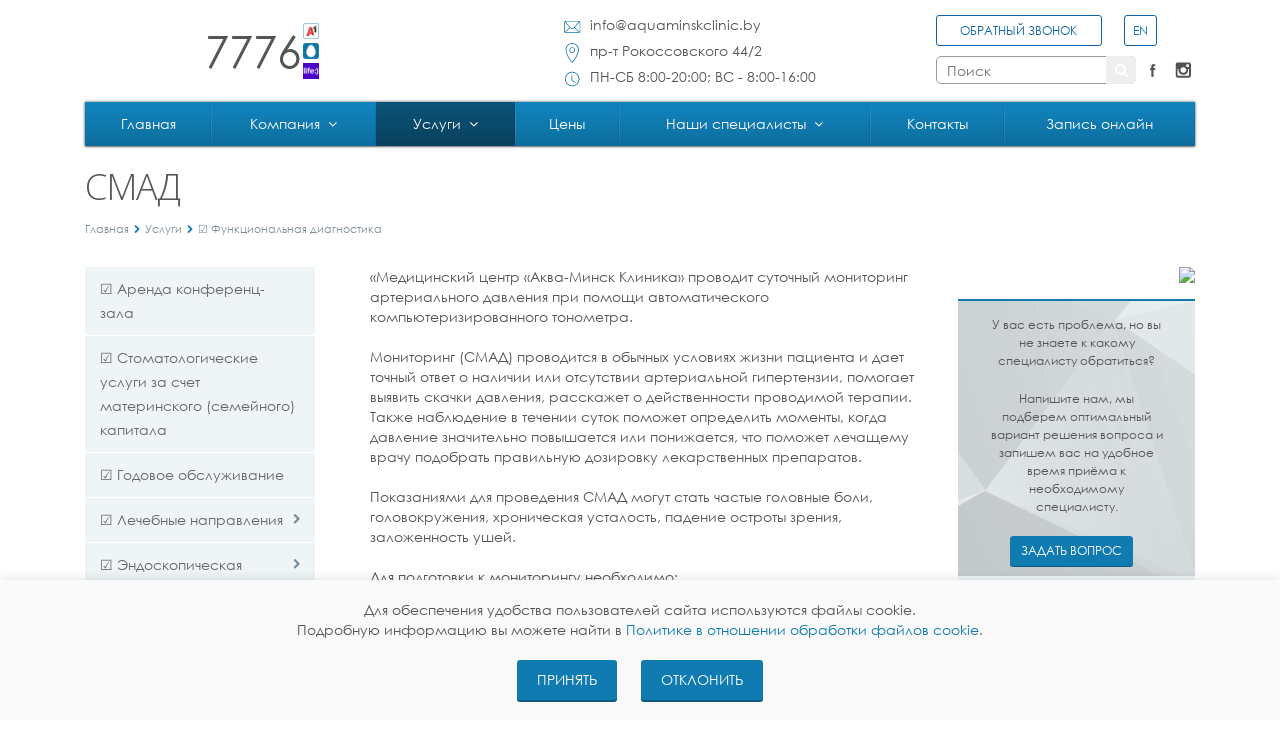

--- FILE ---
content_type: text/html; charset=UTF-8
request_url: https://aquaminskclinic.by/services/funktsionalnaya-diagnostika/smad/
body_size: 28659
content:
<!DOCTYPE html>
<html xml:lang="ru" lang="ru" class=" ">
	<head>
		<meta name="facebook-domain-verification" content="l1e46wdguokgjztiyz09u6t63tet3s" />

		
		        		<title>Суточное мониторирование артериального давления СМАД сделать платно в Минске
</title>
		<meta name="viewport" content="width=device-width, initial-scale=1.0">

        <!--script>
          window.dataLayer = window.dataLayer || [];
          function gtag(){dataLayer.push(arguments);}
          gtag('js', new Date());
          gtag('config', 'UA-149681497-1');
        </script-->

		<link rel="preconnect" href="https://fonts.googleapis.com">
		<link rel="preconnect" href="https://fonts.gstatic.com" crossorigin>
		<link rel="preload" as="style" href="https://fonts.googleapis.com/css?family=Open+Sans:300italic,400italic,600italic,700italic,800italic,400,300,600,700,800&subset=latin,cyrillic-ext">
		<link href='https://fonts.googleapis.com/css?family=Open+Sans:300italic,400italic,600italic,700italic,800italic,400,300,600,700,800&subset=latin,cyrillic-ext' rel='stylesheet' type='text/css' media="print" onload="this.media='all'">
		<noscript>
			<link href='https://fonts.googleapis.com/css?family=Open+Sans:300italic,400italic,600italic,700italic,800italic,400,300,600,700,800&subset=latin,cyrillic-ext' rel='stylesheet' type='text/css'>
		</noscript>
		
																<meta http-equiv="Content-Type" content="text/html; charset=UTF-8" />
<meta name="keywords" content=" " />
<meta name="description" content="В наших медицинских центрах Вы можете платно сделать СМАД. Получить дополнительную информацию и записаться на исследование можно по телефону или на сайте
" />
<script type="text/javascript" data-skip-moving="true">(function(w, d, n) {var cl = "bx-core";var ht = d.documentElement;var htc = ht ? ht.className : undefined;if (htc === undefined || htc.indexOf(cl) !== -1){return;}var ua = n.userAgent;if (/(iPad;)|(iPhone;)/i.test(ua)){cl += " bx-ios";}else if (/Android/i.test(ua)){cl += " bx-android";}cl += (/(ipad|iphone|android|mobile|touch)/i.test(ua) ? " bx-touch" : " bx-no-touch");cl += w.devicePixelRatio && w.devicePixelRatio >= 2? " bx-retina": " bx-no-retina";var ieVersion = -1;if (/AppleWebKit/.test(ua)){cl += " bx-chrome";}else if ((ieVersion = getIeVersion()) > 0){cl += " bx-ie bx-ie" + ieVersion;if (ieVersion > 7 && ieVersion < 10 && !isDoctype()){cl += " bx-quirks";}}else if (/Opera/.test(ua)){cl += " bx-opera";}else if (/Gecko/.test(ua)){cl += " bx-firefox";}if (/Macintosh/i.test(ua)){cl += " bx-mac";}ht.className = htc ? htc + " " + cl : cl;function isDoctype(){if (d.compatMode){return d.compatMode == "CSS1Compat";}return d.documentElement && d.documentElement.clientHeight;}function getIeVersion(){if (/Opera/i.test(ua) || /Webkit/i.test(ua) || /Firefox/i.test(ua) || /Chrome/i.test(ua)){return -1;}var rv = -1;if (!!(w.MSStream) && !(w.ActiveXObject) && ("ActiveXObject" in w)){rv = 11;}else if (!!d.documentMode && d.documentMode >= 10){rv = 10;}else if (!!d.documentMode && d.documentMode >= 9){rv = 9;}else if (d.attachEvent && !/Opera/.test(ua)){rv = 8;}if (rv == -1 || rv == 8){var re;if (n.appName == "Microsoft Internet Explorer"){re = new RegExp("MSIE ([0-9]+[\.0-9]*)");if (re.exec(ua) != null){rv = parseFloat(RegExp.$1);}}else if (n.appName == "Netscape"){rv = 11;re = new RegExp("Trident/.*rv:([0-9]+[\.0-9]*)");if (re.exec(ua) != null){rv = parseFloat(RegExp.$1);}}}return rv;}})(window, document, navigator);</script>


<link href="/bitrix/css/angrycode.optimizationvideo/style.css?16655563481383" type="text/css"  rel="stylesheet" />
<link href="/bitrix/cache/css/s1/aspro-allcorp/page_3f93605a289883c6cb73e77d0e2458c4/page_3f93605a289883c6cb73e77d0e2458c4_v1.css?1768344193515" type="text/css"  rel="stylesheet" />
<link href="/bitrix/cache/css/s1/aspro-allcorp/template_73b9c8e47ee84e4d9ea65ef45cf508a3/template_73b9c8e47ee84e4d9ea65ef45cf508a3_v1.css?1768372715226508" type="text/css"  data-template-style="true" rel="stylesheet" />







<link rel="icon" type="image/svg+xml" href="/favicon.svg" />
<link rel="icon" type="image/x-icon" href="/favicon.ico" />
<link rel="apple-touch-icon" href="/upload/dev2fun.imagecompress/webp/favicon.webp" />
<style>.maxwidth-theme{max-width: 1140px; padding: 0 15px;}.top-slider .container{max-width: 1140px;margin: 0 0 0 -15px;}</style>
<meta property="og:description" content="В наших медицинских центрах Вы можете платно сделать СМАД. Получить дополнительную информацию и записаться на исследование можно по телефону или на сайте
" />
<meta property="og:image" content="https://aquaminskclinic.by/upload/dev2fun.imagecompress/webp/iblock/55d/55d3e2259d91fdea3d7b206649f3710d.webp" />
<link rel="image_src" href="https://aquaminskclinic.by/upload/dev2fun.imagecompress/webp/iblock/55d/55d3e2259d91fdea3d7b206649f3710d.webp"  />
<meta property="og:title" content="Суточное мониторирование артериального давления СМАД сделать платно в Минске
" />
<meta property="og:type" content="article" />
<meta property="og:url" content="/services/funktsionalnaya-diagnostika/smad/" />
<link rel="canonical" href="https://aquaminskclinic.by/services/funktsionalnaya-diagnostika/smad/" />



<!--'start_frame_cache_TVwM3R'--><!-- Bitrix24.LiveChat external config -->
<!-- /Bitrix24.LiveChat external config -->
<!--'end_frame_cache_TVwM3R'-->



		
		
																						
		
		
						

		<!--link rel="stylesheet" href="/eye/css/special.min.css"/-->
		<!--script src="/eye/js/uhpv-full.min.js"></script-->


		<link rel="stylesheet" href="/eye/css/bvi.css" type="text/css">


		<!--link rel="stylesheet" href="/eye/css/letsee.css"/-->
		<!--script src="/eye/js/letsee.js"></script-->
<meta name="yandex-verification" content="0dafcc750b768183" />
<meta name="google-site-verification" content="u0bbNdCZVAX7wFRsmoqmnQGeOSqgpeReN_8W-zT5xSo" />

	<!-- Global site tag (gtag.js) - Google Analytics -->
<script data-skip-moving='true' async src="https://www.googletagmanager.com/gtag/js?id=UA-149681497-1"></script>
<script data-skip-moving='true'>
  window.dataLayer = window.dataLayer || [];
  function gtag(){dataLayer.push(arguments);}
  gtag('js', new Date());

  gtag('config', 'UA-149681497-1');
</script><!-- Google Tag Manager -->
<script data-skip-moving='true'>(function(w,d,s,l,i){w[l]=w[l]||[];w[l].push({'gtm.start':
new Date().getTime(),event:'gtm.js'});var f=d.getElementsByTagName(s)[0],
j=d.createElement(s),dl=l!='dataLayer'?'&l='+l:'';j.async=true;j.src=
'https://www.googletagmanager.com/gtm.js?id='+i+dl;f.parentNode.insertBefore(j,f);
})(window,document,'script','dataLayer','GTM-KM4G6MG');</script>
<!-- End Google Tag Manager --></head>
	<body><!-- Google Tag Manager (noscript) -->
<noscript><iframe src="https://www.googletagmanager.com/ns.html?id=GTM-KM4G6MG"
height="0" width="0" style="display:none;visibility:hidden"></iframe></noscript>
<!-- End Google Tag Manager (noscript) -->

						<div id="panel"></div>
						
								<!--'start_frame_cache_options-block'-->
<!--'end_frame_cache_options-block'-->		<div class="body">
			<div class="body_media"></div>
			<header class="menu-type-2">


				<div class="container maxwidth-theme">
					<div class="top-panel">
						<div class="top-panel-wrap">
							<div class="top-panel__logo">
																<a href="/">
									<img src="/upload/dev2fun.imagecompress/webp/bitrix/templates/aspro-allcorp/images/logo.webp" loading="lazy"  alt=""  width="252" height="68">																	</a>
															</div>
							<a href="tel:7776" class="top-panel-tel">
								<span class="top-panel-tel__num">
									7776								</span>
								<div class="top-panel-tel__icons">
									<img src="/bitrix/templates/aspro-allcorp/images/f1.ico" loading="lazy"  alt="">
									<img src="/bitrix/templates/aspro-allcorp/images/mts.ico" loading="lazy"  alt="">
									<img src="/bitrix/templates/aspro-allcorp/images/life.ico" loading="lazy"  alt="">
								</div>
							</a>
							<div class="top-panel-phones">
															</div>
							<div class="top-panel-info">
								<div class="top-panel-info__item">
									<div class="top-panel-info__item-icon">
										<img src="/bitrix/templates/aspro-allcorp/images/icon-email.svg" loading="lazy"  alt="">
									</div>
									<a href="mailto:info@aquaminskclinic.by">info@aquaminskclinic.by</a>
								</div>
								<div class="top-panel-info__item">
									<div class="top-panel-info__item-icon">
										<a href="https://yandex.by/maps/157/minsk/?ll=27.590568%2C53.867421&mode=poi&poi%5Bpoint%5D=27.590318%2C53.866908&poi%5Buri%5D=ymapsbm1%3A%2F%2Forg%3Foid%3D225197377345&z=17" class="rew_link" target="_blank">
                                            <img src="/bitrix/templates/aspro-allcorp/images/icon-location.svg" loading="lazy"  alt="">
                                        </a>
									</div>
										пр-т Рокоссовского 44/2
								</div>
								<div class="top-panel-info__item">
									<div class="top-panel-info__item-icon">
										<img src="/bitrix/templates/aspro-allcorp/images/icon-time.svg" loading="lazy"  alt="">
									</div>
									<span>
										ПН-CБ 8:00-20:00;
ВС - 8:00-16:00									</span>
								</div>
							</div>
							<div class="top-panel-right">
                                                                    <div class="top-panel-right__top">
									    <div class="btn btn-transparent btn_coll" data-event="jqm" data-param-id="22" data-name="callback">
                                            <span class="text">Обратный звонок</span>
                                        </div>

                                        
                                        <a href="/en/services/funktsionalnaya-diagnostika/smad/">
                                            <span class="btn btn-transparent leng_bat_en" style="width: 13%">EN</span>
                                        </a>

										<a href="#" class="bvi-open"><img width="24" src="/upload/dev2fun.imagecompress/webp/eye/img/special.webp" loading="lazy"  alt=""></a>

									    <!-- <div class="btn btn-transparent" data-event="jqm" data-param-id="22" data-name="callback"><span class="text">Заказать обратный звонок</span></div> -->
                                    </div>
                                
                                                                                                    <div class="top-panel-right__bottom">

                                            	<div class="search" id="title-search">
		<form action="/search/">
			<input class="search-input" id="title-search-input" type="text" name="q" value="" placeholder="Поиск" size="40" maxlength="50" autocomplete="off" />						<button class="btn-search" type="submit" name="s" value="Поиск" aria-label="Поиск"><i class="icon icon-search"></i></button>
		</form>
	</div>
                                            

                                        <div class="social-icons">
	<ul>
							<li class="facebook"><a href="https://www.facebook.com/aquaminskclinic/" target="_blank" title="Facebook">Facebook</a></li>
																	<li class="instagram"><a href="https://www.instagram.com/aquaminskclinic_by/" target="_blank" title="Instagram">Instagram</a></li>
			</ul>
</div>                                    </div>
                                
							</div>
							<button class="btn btn-responsive-nav collapsed" data-toggle="collapse" data-target=".nav-main-collapse">
								<i class="icon icon-bars"></i>
							</button>
						</div>
					</div>
				</div>


				<div class="nav-main-collapse collapse">
					<div class="container maxwidth-theme">
						<div class="row">
							<div class="col-md-12">
								                                            <nav class="mega-menu ">
                                                	<div class="table-menu hidden-xs">
		<table>
			<tr>
														<td class="  ">
						<div class="wrap">
							<a class="" href="/" title="Главная">
								Главная															</a>
													</div>
					</td>
														<td class="dropdown  ">
						<div class="wrap">
							<a class="dropdown-toggle" href="/company/" title="Компания">
								Компания																	&nbsp;<i class="icon icon-angle-down"></i>
															</a>
															<ul class="dropdown-menu">
																													<li class=" ">
											<a href="/news/" title="Новости">Новости</a>
																					</li>
																													<li class=" ">
											<a href="/company/" title="О нас">О нас</a>
																					</li>
																													<li class=" ">
											<a href="/company/history/" title="Наша история">Наша история</a>
																					</li>
																													<li class=" ">
											<a href="/company/vacancy/" title="Вакансии">Вакансии</a>
																					</li>
																													<li class=" ">
											<a href="/company/3-d-tur/" title="3D тур">3D тур</a>
																					</li>
																													<li class=" ">
											<a href="/news/media-about-us/" title="Пресса о нас">Пресса о нас</a>
																					</li>
																													<li class=" ">
											<a href="/news/konferentsii/" title="Конференции">Конференции</a>
																					</li>
																													<li class=" ">
											<a href="/news/intervyu-s-vrachami/" title="Видеоинтервью с врачами">Видеоинтервью с врачами</a>
																					</li>
																													<li class=" ">
											<a href="/company/rassrochka/" title="Рассрочка">Рассрочка</a>
																					</li>
																													<li class=" ">
											<a href="/company/meditsinskoe-strakhovanie/" title="Медицинское страхование">Медицинское страхование</a>
																					</li>
																													<li class=" ">
											<a href="/company/korporativnoe-obsluzhivanie/" title="Корпоративное обслуживание">Корпоративное обслуживание</a>
																					</li>
																													<li class=" ">
											<a href="https://aquaminskclinic.by/company/otzyvy-patsiyentov/" title="Отзывы пациентов">Отзывы пациентов</a>
																					</li>
																													<li class=" ">
											<a href="/company/nashe-oborudovanie/" title="Наше оборудование">Наше оборудование</a>
																					</li>
																													<li class="dropdown-submenu ">
											<a href="/administrativnye-protsedury/" title="Административные процедуры">Административные процедуры</a>
																							<ul class="dropdown-menu">
																																									<li class=" ">
															<a href="/administrativnye-protsedury/predostavlenie-vypiski-iz-meditsinskikh-dokumentov.php" title="Предоставление выписки из медицинских документов">Предоставление выписки из медицинских документов</a>
																													</li>
																																									<li class=" ">
															<a href="/administrativnye-protsedury/normativnye-pravovye-akty.php" title="Нормативные правовые акты">Нормативные правовые акты</a>
																													</li>
																																									<li class=" ">
															<a href="https://docs.google.com/document/d/1XULTFEf2loHQx2f7KXQtxL2RHlppd3Lr/edit?usp=sharing&ouid=117981742703010237697&rtpof=true&sd=true" title="Перечень административных процедур">Перечень административных процедур</a>
																													</li>
																									</ul>
																					</li>
																													<li class=" ">
											<a href="https://drive.google.com/file/d/1e3ZwJPrfPS_7s8XH-5m9O7E51CdKBODz/view?usp=sharing" title="Политика в отношении обработки персональных данных">Политика в отношении обработки персональных данных</a>
																					</li>
																													<li class=" ">
											<a href="/company/publichnyy-dogovor-okazaniya-platnykh-meditsinskikh-uslug/publichnyy-dogovor-okazaniya-platnykh-meditsinskikh-uslug-c-17-10-2023u.php" title="Публичный договор оказания платных медицинских услуг">Публичный договор оказания платных медицинских услуг</a>
																					</li>
																													<li class=" ">
											<a href="https://docs.google.com/document/d/1yGf-sFMsr7tN69guciVsktzZvflhMi4qOnedoRVyFBs/edit?usp=sharing" title="Заявление законного представителя несовершеннолетнего">Заявление законного представителя несовершеннолетнего</a>
																					</li>
																													<li class=" ">
											<a href="/company/pravila.php/" title="Правила внутреннего распорядка для пациентов">Правила внутреннего распорядка для пациентов</a>
																					</li>
																													<li class=" ">
											<a href="https://aquaminskclinic.by/news/polezno-znat/" title="Полезно знать">Полезно знать</a>
																					</li>
																	</ul>
													</div>
					</td>
														<td class="dropdown active drop_menu_big">
						<div class="wrap">
							<a class="dropdown-toggle" href="/services/" title="Услуги">
								Услуги																	&nbsp;<i class="icon icon-angle-down"></i>
															</a>
															<ul class="dropdown-menu">
																													<li class=" ">
											<a href="/services/arenda-konferents-zala/" title="☑ Аренда конференц-зала">☑ Аренда конференц-зала</a>
																					</li>
																													<li class=" ">
											<a href="/services/stomatologicheskie-uslugi-za-schet-materinskogo-semeynogo-kapitala/" title="☑ Стоматологические услуги за счет материнского (семейного) капитала">☑ Стоматологические услуги за счет материнского (семейного) капитала</a>
																					</li>
																													<li class=" ">
											<a href="/services/godovoe-obsluzhivanie/" title="☑ Годовое обслуживание">☑ Годовое обслуживание</a>
																					</li>
																													<li class="dropdown-submenu ">
											<a href="/services/lechebnye-napravleniya/" title="☑ Лечебные направления">☑ Лечебные направления</a>
																							<ul class="dropdown-menu">
																																									<li class=" ">
															<a href="/services/lechebnye-napravleniya/ortopediya-i-travmatologiya/" title="Ортопедия и травматология">Ортопедия и травматология</a>
																													</li>
																																									<li class=" ">
															<a href="/services/lechebnye-napravleniya/dermatologiya-/" title="Дерматология">Дерматология</a>
																													</li>
																																									<li class=" ">
															<a href="/services/lechebnye-napravleniya/massazh/" title="Массаж">Массаж</a>
																													</li>
																																									<li class=" ">
															<a href="/services/lechebnye-napravleniya/ginekologiya/" title="Гинекология">Гинекология</a>
																													</li>
																																									<li class=" ">
															<a href="/services/lechebnye-napravleniya/pediatriya/" title="Педиатрия">Педиатрия</a>
																													</li>
																																									<li class=" ">
															<a href="/services/lechebnye-napravleniya/otorinolaringologiya-lor/" title="Оториноларингология (ЛОР)">Оториноларингология (ЛОР)</a>
																													</li>
																																									<li class=" ">
															<a href="/services/lechebnye-napravleniya/flebologiya/" title="Флебология">Флебология</a>
																													</li>
																																									<li class=" ">
															<a href="/services/lechebnye-napravleniya/nevrologiya/" title="Неврология">Неврология</a>
																													</li>
																																									<li class=" ">
															<a href="/services/lechebnye-napravleniya/endokrinologiya/" title="Эндокринология">Эндокринология</a>
																													</li>
																																									<li class=" ">
															<a href="/services/lechebnye-napravleniya/urologiya/" title="Урология">Урология</a>
																													</li>
																																									<li class=" ">
															<a href="/services/lechebnye-napravleniya/terapiya/" title="Терапия">Терапия</a>
																													</li>
																																									<li class=" ">
															<a href="/services/lechebnye-napravleniya/kardiologiya/" title="Кардиология">Кардиология</a>
																													</li>
																									</ul>
																					</li>
																													<li class="dropdown-submenu ">
											<a href="/services/endoskopicheskaya-diagnostika/" title="☑ Эндоскопическая диагностика">☑ Эндоскопическая диагностика</a>
																							<ul class="dropdown-menu">
																																									<li class=" ">
															<a href="/services/endoskopicheskaya-diagnostika/gastroskopiya/" title="Гастроскопия">Гастроскопия</a>
																													</li>
																																									<li class=" ">
															<a href="/services/endoskopicheskaya-diagnostika/kolonoskopiya/" title="Колоноскопия">Колоноскопия</a>
																													</li>
																																									<li class=" ">
															<a href="/services/endoskopicheskaya-diagnostika/endoskopiya-lor-organov/" title="Эндоскопия ЛОР-органов">Эндоскопия ЛОР-органов</a>
																													</li>
																																									<li class=" ">
															<a href="/services/endoskopicheskaya-diagnostika/endoskopicheskaya-polipektomiya/" title="Эндоскопическая полипэктомия (удаление полипов)">Эндоскопическая полипэктомия (удаление полипов)</a>
																													</li>
																																									<li class=" ">
															<a href="/services/endoskopicheskaya-diagnostika/uretroskopiya/" title="Уретроскопия">Уретроскопия</a>
																													</li>
																																									<li class=" ">
															<a href="/services/endoskopicheskaya-diagnostika/tsistoskopiya/" title="Цистоскопия">Цистоскопия</a>
																													</li>
																									</ul>
																					</li>
																													<li class="dropdown-submenu active">
											<a href="/services/funktsionalnaya-diagnostika/" title="☑ Функциональная диагностика">☑ Функциональная диагностика</a>
																							<ul class="dropdown-menu">
																																									<li class=" active">
															<a href="/services/funktsionalnaya-diagnostika/smad/" title="СМАД">СМАД</a>
																													</li>
																																									<li class=" ">
															<a href="/services/funktsionalnaya-diagnostika/kholter/" title="Холтер">Холтер</a>
																													</li>
																																									<li class=" ">
															<a href="/services/funktsionalnaya-diagnostika/ekg/" title="ЭКГ">ЭКГ</a>
																													</li>
																									</ul>
																					</li>
																													<li class="dropdown-submenu ">
											<a href="/services/plasticheskaya-khirurgiya/" title="☑ Пластическая хирургия">☑ Пластическая хирургия</a>
																							<ul class="dropdown-menu">
																																									<li class=" ">
															<a href="/services/plasticheskaya-khirurgiya/mammoplastika/" title="Пластика молочных желез (маммопластика)">Пластика молочных желез (маммопластика)</a>
																													</li>
																																									<li class=" ">
															<a href="/services/plasticheskaya-khirurgiya/plastika-litsaa/" title="Пластика лица и шеи (ритидопластика)">Пластика лица и шеи (ритидопластика)</a>
																													</li>
																																									<li class=" ">
															<a href="/services/plasticheskaya-khirurgiya/intimnaya-plastika/" title="Пластика интимная (лабиопластика)">Пластика интимная (лабиопластика)</a>
																													</li>
																																									<li class=" ">
															<a href="/services/plasticheskaya-khirurgiya/plastika-zhivota-abdominoplastikaa/" title="Пластика живота (абдоминопластика)">Пластика живота (абдоминопластика)</a>
																													</li>
																																									<li class=" ">
															<a href="/services/plasticheskaya-khirurgiya/bodilifting/" title="Бодилифтинг">Бодилифтинг</a>
																													</li>
																																									<li class=" ">
															<a href="/services/plasticheskaya-khirurgiya/blefaroplastika/" title="Пластика век (блефаропластика)">Пластика век (блефаропластика)</a>
																													</li>
																																									<li class=" ">
															<a href="/services/plasticheskaya-khirurgiya/lipofiling/" title="Липофилинг (аутотрансплантация жира)">Липофилинг (аутотрансплантация жира)</a>
																													</li>
																																									<li class=" ">
															<a href="/services/plasticheskaya-khirurgiya/otoplastika/" title="Отопластика">Отопластика</a>
																													</li>
																																									<li class=" ">
															<a href="/services/plasticheskaya-khirurgiya/plastika-rubtsovykh-deformatsiy/" title="Хирургическая коррекция рубцов">Хирургическая коррекция рубцов</a>
																													</li>
																																									<li class=" ">
															<a href="/services/plasticheskaya-khirurgiya/liposaktsiya-byeder/" title="Липосакция (липоаспирация) ">Липосакция (липоаспирация) </a>
																													</li>
																																									<li class=" ">
															<a href="/services/plasticheskaya-khirurgiya/bulkhorn/" title="Булхорн">Булхорн</a>
																													</li>
																																									<li class=" ">
															<a href="/services/plasticheskaya-khirurgiya/podtyazhka-ruk-brakhioplastika/" title="Подтяжка рук (Брахиопластика)">Подтяжка рук (Брахиопластика)</a>
																													</li>
																																									<li class=" ">
															<a href="/services/plasticheskaya-khirurgiya/plastika-nosa-rinoplastika/" title="Пластика носа (ринопластика)">Пластика носа (ринопластика)</a>
																													</li>
																									</ul>
																					</li>
																													<li class="dropdown-submenu ">
											<a href="/services/kosmetologiya/" title="☑ Косметология">☑ Косметология</a>
																							<ul class="dropdown-menu">
																																									<li class=" ">
															<a href="/services/kosmetologiya/inektsionnaya-kosmetologiya/" title="Инъекционная косметология">Инъекционная косметология</a>
																													</li>
																																									<li class=" ">
															<a href="/services/kosmetologiya/lazernaya-kosmetologiya/" title="Лазерная косметология">Лазерная косметология</a>
																													</li>
																																									<li class=" ">
															<a href="/services/kosmetologiya/ukhod-za-litsom/" title="Уход за лицом">Уход за лицом</a>
																													</li>
																																									<li class=" ">
															<a href="/services/kosmetologiya/udalenie-novoobrazovaniy-kozhi/" title="Удаление новообразований кожи">Удаление новообразований кожи</a>
																													</li>
																																									<li class=" ">
															<a href="/services/kosmetologiya/pirsing-prokol-ushey/" title="Прокол ушей">Прокол ушей</a>
																													</li>
																									</ul>
																					</li>
																													<li class="dropdown-submenu ">
											<a href="/services/kompleksnye-obsledovaniya/" title="☑ Комплексные обследования">☑ Комплексные обследования</a>
																							<ul class="dropdown-menu">
																																									<li class=" ">
															<a href="/services/kompleksnye-obsledovaniya/kompleksnoe-diagnosticheskoe-obsledovanie-organizma-v-meditsinskom-tsentre-akva-minsk-klinika-/" title="Комплексное обследование организма в медицинском центре &quot;Аква-Минск Клиника&quot;.">Комплексное обследование организма в медицинском центре &quot;Аква-Минск Клиника&quot;.</a>
																													</li>
																																									<li class=" ">
															<a href="/services/kompleksnye-obsledovaniya/kompleksnye-programmy-dlya-ezhegodnogo-skrininga-zdorovya/" title="Комплексные программы для ежегодного скрининга здоровья">Комплексные программы для ежегодного скрининга здоровья</a>
																													</li>
																																									<li class=" ">
															<a href="/services/kompleksnye-obsledovaniya/check-ap/" title="Чек-ап">Чек-ап</a>
																													</li>
																									</ul>
																					</li>
																													<li class="dropdown-submenu ">
											<a href="/services/proktologiya/" title=" ☑ Проктология"> ☑ Проктология</a>
																							<ul class="dropdown-menu">
																																									<li class=" ">
															<a href="/services/proktologiya/epitelialnyy-kopchikovyy-khod/" title="Эпителиальный копчиковый ход">Эпителиальный копчиковый ход</a>
																													</li>
																																									<li class=" ">
															<a href="/services/proktologiya/presakralnye-kisty-i-opukholi/" title="Пресакральные кисты и опухоли">Пресакральные кисты и опухоли</a>
																													</li>
																																									<li class=" ">
															<a href="/services/proktologiya/konsultatsii-patologii-kishechnika/" title="Консультации патологии кишечника">Консультации патологии кишечника</a>
																													</li>
																									</ul>
																					</li>
																													<li class=" ">
											<a href="/services/universalnyy-podarochnyy-sertifikat/" title="☑ Универсальный подарочный сертификат">☑ Универсальный подарочный сертификат</a>
																					</li>
																													<li class="dropdown-submenu ">
											<a href="/services/statsionar/" title="☑ Стационар">☑ Стационар</a>
																							<ul class="dropdown-menu">
																																									<li class=" ">
															<a href="/services/statsionar/manipulyatsii-obshchego-naznacheniya/" title="Манипуляции общего назначения">Манипуляции общего назначения</a>
																													</li>
																									</ul>
																					</li>
																													<li class="dropdown-submenu ">
											<a href="/services/stomatologiya/" title="☑ Стоматология">☑ Стоматология</a>
																							<ul class="dropdown-menu">
																																									<li class=" ">
															<a href="/services/stomatologiya/terapevticheskaya-i-esteticheskaya-stomatologiya/" title="Терапевтическая и эстетическая стоматология">Терапевтическая и эстетическая стоматология</a>
																													</li>
																																									<li class=" ">
															<a href="/services/stomatologiya/khirurgicheskaya-stomatologiya/" title="Хирургическая стоматология">Хирургическая стоматология</a>
																													</li>
																																									<li class=" ">
															<a href="/services/stomatologiya/ortopediya-protezirovanie-vkladki-koronki-viniry/" title="Ортопедическая стоматология (протезирование, вкладки, коронки, виниры)">Ортопедическая стоматология (протезирование, вкладки, коронки, виниры)</a>
																													</li>
																									</ul>
																					</li>
																													<li class="dropdown-submenu ">
											<a href="/services/ultrazvukovaya-diagnostika/" title="☑ Ультразвуковая диагностика (УЗИ)">☑ Ультразвуковая диагностика (УЗИ)</a>
																							<ul class="dropdown-menu">
																																									<li class=" ">
															<a href="/services/ultrazvukovaya-diagnostika/uzi-organov-bryushnoy-polosti/" title="Узи органов брюшной полости">Узи органов брюшной полости</a>
																													</li>
																																									<li class=" ">
															<a href="/services/ultrazvukovaya-diagnostika/uzi-serdtsa-i-sosudov/" title="Узи сердца и сосудов">Узи сердца и сосудов</a>
																													</li>
																																									<li class=" ">
															<a href="/services/ultrazvukovaya-diagnostika/uzi-sosudov-shei-btsa/" title="Узи сосудов головы и шеи ">Узи сосудов головы и шеи </a>
																													</li>
																																									<li class=" ">
															<a href="/services/ultrazvukovaya-diagnostika/uzi-sosudov-konechnostey/" title="Узи сосудов конечностей">Узи сосудов конечностей</a>
																													</li>
																																									<li class=" ">
															<a href="/services/ultrazvukovaya-diagnostika/molochnykh-zhelez-s-elastografiey-/" title="Узи молочных желез с эластографией ">Узи молочных желез с эластографией </a>
																													</li>
																																									<li class=" ">
															<a href="/services/ultrazvukovaya-diagnostika/uzi-detyam/" title="Узи детям">Узи детям</a>
																													</li>
																																									<li class=" ">
															<a href="/services/ultrazvukovaya-diagnostika/proverka-prokhodimosti-matochnykh-trub-pod-ultrazvukovym-kontrolem/" title="Проверка проходимости маточных труб под ультразвуковым контролем">Проверка проходимости маточных труб под ультразвуковым контролем</a>
																													</li>
																																									<li class=" ">
															<a href="/services/ultrazvukovaya-diagnostika/uzi-molochnykh-zhelez/" title="Узи молочных желез">Узи молочных желез</a>
																													</li>
																																									<li class=" ">
															<a href="/services/ultrazvukovaya-diagnostika/uzi-shchitovidnoy-zhelezy/" title="Узи щитовидной железы">Узи щитовидной железы</a>
																													</li>
																																									<li class=" ">
															<a href="/services/ultrazvukovaya-diagnostika/uzi-v-ginekologii/" title="Узи в гинекологии">Узи в гинекологии</a>
																													</li>
																																									<li class=" ">
															<a href="/services/ultrazvukovaya-diagnostika/uzi-pochek-i-mochevyvodyashchikh-putey/" title="Узи почек, надпочечников и мочевыводящих путей">Узи почек, надпочечников и мочевыводящих путей</a>
																													</li>
																									</ul>
																					</li>
																													<li class="dropdown-submenu ">
											<a href="/services/rentgendiagnostika/" title="☑ Рентгендиагностика">☑ Рентгендиагностика</a>
																							<ul class="dropdown-menu">
																																									<li class=" ">
															<a href="/services/rentgendiagnostika/3d-rentgenografiya-golovy-zuby-chelyusti-pazukhi-cherepa/" title="3D-рентгенография головы (зубы, челюсти, пазухи черепа)">3D-рентгенография головы (зубы, челюсти, пазухи черепа)</a>
																													</li>
																																									<li class=" ">
															<a href="/services/rentgendiagnostika/2d-rentgendiagnostika-v-stomatologii/" title="2D рентгенография в стоматологии">2D рентгенография в стоматологии</a>
																													</li>
																																									<li class=" ">
															<a href="/services/rentgendiagnostika/rentgenografiya-obshchaya/" title="Рентгенография общая (Временно не выполняется)">Рентгенография общая (Временно не выполняется)</a>
																													</li>
																									</ul>
																					</li>
																													<li class="dropdown-submenu ">
											<a href="/services/laboratornaya-diagnostika/" title="☑ Лабораторная диагностика">☑ Лабораторная диагностика</a>
																							<ul class="dropdown-menu">
																																									<li class=" ">
															<a href="/services/laboratornaya-diagnostika/antigen-test/" title="Антиген-тест">Антиген-тест</a>
																													</li>
																																									<li class=" ">
															<a href="/services/laboratornaya-diagnostika/gistologicheskie-analizy/" title="Гистологические анализы">Гистологические анализы</a>
																													</li>
																																									<li class=" ">
															<a href="/services/laboratornaya-diagnostika/analizy-na-atipichnye-kletki-onkotsitologiya/" title="Анализы на атипичные клетки (онкоцитология)">Анализы на атипичные клетки (онкоцитология)</a>
																													</li>
																																									<li class=" ">
															<a href="/services/laboratornaya-diagnostika/ptsr/" title="ПЦР">ПЦР</a>
																													</li>
																																									<li class=" ">
															<a href="/services/laboratornaya-diagnostika/mazki-na-ippp/" title="Мазки на ИППП">Мазки на ИППП</a>
																													</li>
																																									<li class=" ">
															<a href="/services/laboratornaya-diagnostika/analizy-mochi/" title="Анализы мочи">Анализы мочи</a>
																													</li>
																																									<li class=" ">
															<a href="/services/laboratornaya-diagnostika/allergologicheskie-analizy/" title="Аллергологические анализы">Аллергологические анализы</a>
																													</li>
																																									<li class=" ">
															<a href="/services/laboratornaya-diagnostika/analizy-na-parazitov/" title="Анализы на паразитов">Анализы на паразитов</a>
																													</li>
																																									<li class=" ">
															<a href="/services/laboratornaya-diagnostika/analizy-krovi-na-antitela-k-virusam-i-bakteriyam/" title="Анализы крови на антитела к вирусам и бактериям">Анализы крови на антитела к вирусам и бактериям</a>
																													</li>
																																									<li class=" ">
															<a href="/services/laboratornaya-diagnostika/analiz-krovi/" title="Анализ крови">Анализ крови</a>
																													</li>
																									</ul>
																					</li>
																													<li class="dropdown-submenu ">
											<a href="/services/khirurgicheskie-operatsii/" title="☑ Хирургические операции">☑ Хирургические операции</a>
																							<ul class="dropdown-menu">
																																									<li class=" ">
															<a href="/services/khirurgicheskie-operatsii/onkologiya/" title="Онкология">Онкология</a>
																													</li>
																																									<li class=" ">
															<a href="/services/khirurgicheskie-operatsii/ginekologicheskie-operatsii/" title="Операции в гинекологии">Операции в гинекологии</a>
																													</li>
																																									<li class=" ">
															<a href="/services/khirurgicheskie-operatsii/operatsii-v-urologii/" title="Операции в урологии">Операции в урологии</a>
																													</li>
																																									<li class=" ">
															<a href="/services/khirurgicheskie-operatsii/ortopediya/" title="Ортопедия">Ортопедия</a>
																													</li>
																																									<li class=" ">
															<a href="/services/khirurgicheskie-operatsii/obshchaya-khirurgiya/" title="Общая хирургия">Общая хирургия</a>
																													</li>
																																									<li class=" ">
															<a href="/services/khirurgicheskie-operatsii/udalenie-nogtya-lazerom/" title="Удаление ногтя лазером">Удаление ногтя лазером</a>
																													</li>
																																									<li class=" ">
															<a href="/services/khirurgicheskie-operatsii/udalenie-mozoley/" title="Удаление мозолей">Удаление мозолей</a>
																													</li>
																																									<li class=" ">
															<a href="/services/khirurgicheskie-operatsii/lechenie-vrosshego-nogtya-po-shmidenu/" title="Лечение вросшего ногтя по Шмидену">Лечение вросшего ногтя по Шмидену</a>
																													</li>
																									</ul>
																					</li>
																													<li class="dropdown-submenu ">
											<a href="/services/maloinvazivnye-vmeshatelstva-v-ambulatornykh-usloviyakh/" title="☑ Операции в амбулаторных условиях">☑ Операции в амбулаторных условиях</a>
																							<ul class="dropdown-menu">
																																									<li class=" ">
															<a href="/services/maloinvazivnye-vmeshatelstva-v-ambulatornykh-usloviyakh/lazernaya-khirurgiya/" title="Лазерная хирургия">Лазерная хирургия</a>
																													</li>
																																									<li class=" ">
															<a href="/services/maloinvazivnye-vmeshatelstva-v-ambulatornykh-usloviyakh/flebologiya/" title="Флебология">Флебология</a>
																													</li>
																																									<li class=" ">
															<a href="/services/maloinvazivnye-vmeshatelstva-v-ambulatornykh-usloviyakh/udalenie-kondilom-/" title="Удаление кондилом">Удаление кондилом</a>
																													</li>
																									</ul>
																					</li>
																													<li class=" ">
											<a href="/services/korporativnoe-obsluzhivanie/" title="☑ Корпоративное обслуживание">☑ Корпоративное обслуживание</a>
																					</li>
																													<li class=" ">
											<a href="/services/oformlenie-listkov-netrudosposobnosti/" title="☑ Оформление листков нетрудоспособности">☑ Оформление листков нетрудоспособности</a>
																					</li>
																													<li class=" ">
											<a href="/services/priglashaem-v-kafe-tennisnogo-tsentra/" title="☑ Питание">☑ Питание</a>
																					</li>
																													<li class=" ">
											<a href="/services/parkovka/" title="☑ Парковка">☑ Парковка</a>
																					</li>
																	</ul>
													</div>
					</td>
														<td class="  ">
						<div class="wrap">
							<a class="" href="/price/" title="Цены">
								Цены															</a>
													</div>
					</td>
														<td class="dropdown  drop_menu_big">
						<div class="wrap">
							<a class="dropdown-toggle" href="/staff/" title="Наши специалисты">
								Наши специалисты																	&nbsp;<i class="icon icon-angle-down"></i>
															</a>
															<ul class="dropdown-menu">
																													<li class="dropdown-submenu ">
											<a href="/staff/executives/" title="Руководство">Руководство</a>
																							<ul class="dropdown-menu">
																																									<li class=" ">
															<a href="/staff/executives/glavnyy-vrach/" title="Главный врач">Главный врач</a>
																													</li>
																																									<li class=" ">
															<a href="/staff/executives/zamestitel-glavnogo-vracha-po-meditsinskoy-chasti/" title="Заместитель главного врача по медицинской части">Заместитель главного врача по медицинской части</a>
																													</li>
																									</ul>
																					</li>
																													<li class="dropdown-submenu ">
											<a href="/staff/doctors/" title="Врачи">Врачи</a>
																							<ul class="dropdown-menu">
																																									<li class=" ">
															<a href="/staff/doctors/anesteziologiya/" title="Анестезиология">Анестезиология</a>
																													</li>
																																									<li class=" ">
															<a href="/staff/doctors/gynecology/" title="Гинекология">Гинекология</a>
																													</li>
																																									<li class=" ">
															<a href="/staff/doctors/dermatologiya/" title="Дерматология">Дерматология</a>
																													</li>
																																									<li class=" ">
															<a href="/staff/doctors/diagnostika-ultrazvukovaya/" title="Диагностика ультразвуковая">Диагностика ультразвуковая</a>
																													</li>
																																									<li class=" ">
															<a href="/staff/doctors/diagnostika-funktsionalnaya/" title="Диагностика функциональная">Диагностика функциональная</a>
																													</li>
																																									<li class=" ">
															<a href="/staff/doctors/kardiologiya/" title="Кардиология">Кардиология</a>
																													</li>
																																									<li class=" ">
															<a href="/staff/doctors/kosmetologiya/" title="Косметология">Косметология</a>
																													</li>
																																									<li class=" ">
															<a href="/staff/doctors/massazh/" title="Массаж">Массаж</a>
																													</li>
																																									<li class=" ">
															<a href="/staff/doctors/nevrologiya/" title="Неврология">Неврология</a>
																													</li>
																																									<li class=" ">
															<a href="/staff/doctors/otorinolaringologiya/" title="Оториноларингология">Оториноларингология</a>
																													</li>
																																									<li class=" ">
															<a href="/staff/doctors/ortopediya/" title="Ортопедия">Ортопедия</a>
																													</li>
																																									<li class=" ">
															<a href="/staff/doctors/pediatriya/" title="Педиатрия">Педиатрия</a>
																													</li>
																																									<li class=" ">
															<a href="/staff/doctors/plasticheskiy-khirurg/" title="Пластическая хирургия">Пластическая хирургия</a>
																													</li>
																																									<li class=" ">
															<a href="/staff/doctors/rentgenologiya/" title="Рентгенология">Рентгенология</a>
																													</li>
																																									<li class=" ">
															<a href="/staff/doctors/stomatologiya/" title="Стоматология">Стоматология</a>
																													</li>
																																									<li class=" ">
															<a href="/staff/doctors/terapiya/" title="Терапия">Терапия</a>
																													</li>
																																									<li class=" ">
															<a href="/staff/doctors/urologiya/" title="Урология">Урология</a>
																													</li>
																																									<li class=" ">
															<a href="/staff/doctors/khirurgiya/" title="Хирургия">Хирургия</a>
																													</li>
																																									<li class=" ">
															<a href="/staff/doctors/endokrinologiya/" title="Эндокринология">Эндокринология</a>
																													</li>
																																									<li class=" ">
															<a href="/staff/doctors/endoskopiya/" title="Эндоскопия">Эндоскопия</a>
																													</li>
																																									<li class=" ">
															<a href="/staff/doctors/proktologiya/" title="Проктология">Проктология</a>
																													</li>
																									</ul>
																					</li>
																	</ul>
													</div>
					</td>
														<td class="  ">
						<div class="wrap">
							<a class="" href="/contacts/" title="Контакты">
								Контакты															</a>
													</div>
					</td>
														<td class="  ">
						<div class="wrap">
							<a class="" href="/online-registratsiya/" title="Запись онлайн">
								Запись онлайн															</a>
													</div>
					</td>
								<td class="dropdown js-dropdown nosave" style="display:none;">
					<div class="wrap">
						<a class="dropdown-toggle more-items" href="#">
							<span>...</span>
						</a>
						<ul class="dropdown-menu">
						</ul>
					</div>
				</td>
			</tr>
		</table>
	</div>
	<ul class="nav nav-pills responsive-menu" id="mainMenu">
								<li class=" ">
				<a class="" href="/" title="Главная">
					Главная									</a>
							</li>
								<li class="dropdown ">
				<a class="dropdown-toggle" href="/company/" title="Компания">
					Компания											<i class="icon icon-angle-down"></i>
									</a>
									<ul class="dropdown-menu">
																				<li class=" ">
								<a href="/news/" title="Новости">
									Новости																	</a>
															</li>
																				<li class=" ">
								<a href="/company/" title="О нас">
									О нас																	</a>
															</li>
																				<li class=" ">
								<a href="/company/history/" title="Наша история">
									Наша история																	</a>
															</li>
																				<li class=" ">
								<a href="/company/vacancy/" title="Вакансии">
									Вакансии																	</a>
															</li>
																				<li class=" ">
								<a href="/company/3-d-tur/" title="3D тур">
									3D тур																	</a>
															</li>
																				<li class=" ">
								<a href="/news/media-about-us/" title="Пресса о нас">
									Пресса о нас																	</a>
															</li>
																				<li class=" ">
								<a href="/news/konferentsii/" title="Конференции">
									Конференции																	</a>
															</li>
																				<li class=" ">
								<a href="/news/intervyu-s-vrachami/" title="Видеоинтервью с врачами">
									Видеоинтервью с врачами																	</a>
															</li>
																				<li class=" ">
								<a href="/company/rassrochka/" title="Рассрочка">
									Рассрочка																	</a>
															</li>
																				<li class=" ">
								<a href="/company/meditsinskoe-strakhovanie/" title="Медицинское страхование">
									Медицинское страхование																	</a>
															</li>
																				<li class=" ">
								<a href="/company/korporativnoe-obsluzhivanie/" title="Корпоративное обслуживание">
									Корпоративное обслуживание																	</a>
															</li>
																				<li class=" ">
								<a href="https://aquaminskclinic.by/company/otzyvy-patsiyentov/" title="Отзывы пациентов">
									Отзывы пациентов																	</a>
															</li>
																				<li class=" ">
								<a href="/company/nashe-oborudovanie/" title="Наше оборудование">
									Наше оборудование																	</a>
															</li>
																				<li class="dropdown-submenu dropdown-toggle ">
								<a href="/administrativnye-protsedury/" title="Административные процедуры">
									Административные процедуры																			&nbsp;<i class="icon icon-angle-down"></i>
																	</a>
																	<ul class="dropdown-menu">
																																<li class=" ">
												<a href="/administrativnye-protsedury/predostavlenie-vypiski-iz-meditsinskikh-dokumentov.php" title="Предоставление выписки из медицинских документов">
													Предоставление выписки из медицинских документов																									</a>
																							</li>
																																<li class=" ">
												<a href="/administrativnye-protsedury/normativnye-pravovye-akty.php" title="Нормативные правовые акты">
													Нормативные правовые акты																									</a>
																							</li>
																																<li class=" ">
												<a href="https://docs.google.com/document/d/1XULTFEf2loHQx2f7KXQtxL2RHlppd3Lr/edit?usp=sharing&ouid=117981742703010237697&rtpof=true&sd=true" title="Перечень административных процедур">
													Перечень административных процедур																									</a>
																							</li>
																			</ul>
															</li>
																				<li class=" ">
								<a href="https://drive.google.com/file/d/1e3ZwJPrfPS_7s8XH-5m9O7E51CdKBODz/view?usp=sharing" title="Политика в отношении обработки персональных данных">
									Политика в отношении обработки персональных данных																	</a>
															</li>
																				<li class=" ">
								<a href="/company/publichnyy-dogovor-okazaniya-platnykh-meditsinskikh-uslug/publichnyy-dogovor-okazaniya-platnykh-meditsinskikh-uslug-c-17-10-2023u.php" title="Публичный договор оказания платных медицинских услуг">
									Публичный договор оказания платных медицинских услуг																	</a>
															</li>
																				<li class=" ">
								<a href="https://docs.google.com/document/d/1yGf-sFMsr7tN69guciVsktzZvflhMi4qOnedoRVyFBs/edit?usp=sharing" title="Заявление законного представителя несовершеннолетнего">
									Заявление законного представителя несовершеннолетнего																	</a>
															</li>
																				<li class=" ">
								<a href="/company/pravila.php/" title="Правила внутреннего распорядка для пациентов">
									Правила внутреннего распорядка для пациентов																	</a>
															</li>
																				<li class=" ">
								<a href="https://aquaminskclinic.by/news/polezno-znat/" title="Полезно знать">
									Полезно знать																	</a>
															</li>
											</ul>
							</li>
								<li class="dropdown active">
				<a class="dropdown-toggle" href="/services/" title="Услуги">
					Услуги											<i class="icon icon-angle-down"></i>
									</a>
									<ul class="dropdown-menu">
																				<li class=" ">
								<a href="/services/arenda-konferents-zala/" title="☑ Аренда конференц-зала">
									☑ Аренда конференц-зала																	</a>
															</li>
																				<li class=" ">
								<a href="/services/stomatologicheskie-uslugi-za-schet-materinskogo-semeynogo-kapitala/" title="☑ Стоматологические услуги за счет материнского (семейного) капитала">
									☑ Стоматологические услуги за счет материнского (семейного) капитала																	</a>
															</li>
																				<li class=" ">
								<a href="/services/godovoe-obsluzhivanie/" title="☑ Годовое обслуживание">
									☑ Годовое обслуживание																	</a>
															</li>
																				<li class="dropdown-submenu dropdown-toggle ">
								<a href="/services/lechebnye-napravleniya/" title="☑ Лечебные направления">
									☑ Лечебные направления																			&nbsp;<i class="icon icon-angle-down"></i>
																	</a>
																	<ul class="dropdown-menu">
																																<li class=" ">
												<a href="/services/lechebnye-napravleniya/ortopediya-i-travmatologiya/" title="Ортопедия и травматология">
													Ортопедия и травматология																									</a>
																							</li>
																																<li class=" ">
												<a href="/services/lechebnye-napravleniya/dermatologiya-/" title="Дерматология">
													Дерматология																									</a>
																							</li>
																																<li class=" ">
												<a href="/services/lechebnye-napravleniya/massazh/" title="Массаж">
													Массаж																									</a>
																							</li>
																																<li class=" ">
												<a href="/services/lechebnye-napravleniya/ginekologiya/" title="Гинекология">
													Гинекология																									</a>
																							</li>
																																<li class=" ">
												<a href="/services/lechebnye-napravleniya/pediatriya/" title="Педиатрия">
													Педиатрия																									</a>
																							</li>
																																<li class=" ">
												<a href="/services/lechebnye-napravleniya/otorinolaringologiya-lor/" title="Оториноларингология (ЛОР)">
													Оториноларингология (ЛОР)																									</a>
																							</li>
																																<li class=" ">
												<a href="/services/lechebnye-napravleniya/flebologiya/" title="Флебология">
													Флебология																									</a>
																							</li>
																																<li class=" ">
												<a href="/services/lechebnye-napravleniya/nevrologiya/" title="Неврология">
													Неврология																									</a>
																							</li>
																																<li class=" ">
												<a href="/services/lechebnye-napravleniya/endokrinologiya/" title="Эндокринология">
													Эндокринология																									</a>
																							</li>
																																<li class=" ">
												<a href="/services/lechebnye-napravleniya/urologiya/" title="Урология">
													Урология																									</a>
																							</li>
																																<li class=" ">
												<a href="/services/lechebnye-napravleniya/terapiya/" title="Терапия">
													Терапия																									</a>
																							</li>
																																<li class=" ">
												<a href="/services/lechebnye-napravleniya/kardiologiya/" title="Кардиология">
													Кардиология																									</a>
																							</li>
																			</ul>
															</li>
																				<li class="dropdown-submenu dropdown-toggle ">
								<a href="/services/endoskopicheskaya-diagnostika/" title="☑ Эндоскопическая диагностика">
									☑ Эндоскопическая диагностика																			&nbsp;<i class="icon icon-angle-down"></i>
																	</a>
																	<ul class="dropdown-menu">
																																<li class=" ">
												<a href="/services/endoskopicheskaya-diagnostika/gastroskopiya/" title="Гастроскопия">
													Гастроскопия																									</a>
																							</li>
																																<li class=" ">
												<a href="/services/endoskopicheskaya-diagnostika/kolonoskopiya/" title="Колоноскопия">
													Колоноскопия																									</a>
																							</li>
																																<li class=" ">
												<a href="/services/endoskopicheskaya-diagnostika/endoskopiya-lor-organov/" title="Эндоскопия ЛОР-органов">
													Эндоскопия ЛОР-органов																									</a>
																							</li>
																																<li class=" ">
												<a href="/services/endoskopicheskaya-diagnostika/endoskopicheskaya-polipektomiya/" title="Эндоскопическая полипэктомия (удаление полипов)">
													Эндоскопическая полипэктомия (удаление полипов)																									</a>
																							</li>
																																<li class=" ">
												<a href="/services/endoskopicheskaya-diagnostika/uretroskopiya/" title="Уретроскопия">
													Уретроскопия																									</a>
																							</li>
																																<li class=" ">
												<a href="/services/endoskopicheskaya-diagnostika/tsistoskopiya/" title="Цистоскопия">
													Цистоскопия																									</a>
																							</li>
																			</ul>
															</li>
																				<li class="dropdown-submenu dropdown-toggle active">
								<a href="/services/funktsionalnaya-diagnostika/" title="☑ Функциональная диагностика">
									☑ Функциональная диагностика																			&nbsp;<i class="icon icon-angle-down"></i>
																	</a>
																	<ul class="dropdown-menu">
																																<li class=" active">
												<a href="/services/funktsionalnaya-diagnostika/smad/" title="СМАД">
													СМАД																									</a>
																							</li>
																																<li class=" ">
												<a href="/services/funktsionalnaya-diagnostika/kholter/" title="Холтер">
													Холтер																									</a>
																							</li>
																																<li class=" ">
												<a href="/services/funktsionalnaya-diagnostika/ekg/" title="ЭКГ">
													ЭКГ																									</a>
																							</li>
																			</ul>
															</li>
																				<li class="dropdown-submenu dropdown-toggle ">
								<a href="/services/plasticheskaya-khirurgiya/" title="☑ Пластическая хирургия">
									☑ Пластическая хирургия																			&nbsp;<i class="icon icon-angle-down"></i>
																	</a>
																	<ul class="dropdown-menu">
																																<li class=" ">
												<a href="/services/plasticheskaya-khirurgiya/mammoplastika/" title="Пластика молочных желез (маммопластика)">
													Пластика молочных желез (маммопластика)																									</a>
																							</li>
																																<li class=" ">
												<a href="/services/plasticheskaya-khirurgiya/plastika-litsaa/" title="Пластика лица и шеи (ритидопластика)">
													Пластика лица и шеи (ритидопластика)																									</a>
																							</li>
																																<li class=" ">
												<a href="/services/plasticheskaya-khirurgiya/intimnaya-plastika/" title="Пластика интимная (лабиопластика)">
													Пластика интимная (лабиопластика)																									</a>
																							</li>
																																<li class=" ">
												<a href="/services/plasticheskaya-khirurgiya/plastika-zhivota-abdominoplastikaa/" title="Пластика живота (абдоминопластика)">
													Пластика живота (абдоминопластика)																									</a>
																							</li>
																																<li class=" ">
												<a href="/services/plasticheskaya-khirurgiya/bodilifting/" title="Бодилифтинг">
													Бодилифтинг																									</a>
																							</li>
																																<li class=" ">
												<a href="/services/plasticheskaya-khirurgiya/blefaroplastika/" title="Пластика век (блефаропластика)">
													Пластика век (блефаропластика)																									</a>
																							</li>
																																<li class=" ">
												<a href="/services/plasticheskaya-khirurgiya/lipofiling/" title="Липофилинг (аутотрансплантация жира)">
													Липофилинг (аутотрансплантация жира)																									</a>
																							</li>
																																<li class=" ">
												<a href="/services/plasticheskaya-khirurgiya/otoplastika/" title="Отопластика">
													Отопластика																									</a>
																							</li>
																																<li class=" ">
												<a href="/services/plasticheskaya-khirurgiya/plastika-rubtsovykh-deformatsiy/" title="Хирургическая коррекция рубцов">
													Хирургическая коррекция рубцов																									</a>
																							</li>
																																<li class=" ">
												<a href="/services/plasticheskaya-khirurgiya/liposaktsiya-byeder/" title="Липосакция (липоаспирация) ">
													Липосакция (липоаспирация) 																									</a>
																							</li>
																																<li class=" ">
												<a href="/services/plasticheskaya-khirurgiya/bulkhorn/" title="Булхорн">
													Булхорн																									</a>
																							</li>
																																<li class=" ">
												<a href="/services/plasticheskaya-khirurgiya/podtyazhka-ruk-brakhioplastika/" title="Подтяжка рук (Брахиопластика)">
													Подтяжка рук (Брахиопластика)																									</a>
																							</li>
																																<li class=" ">
												<a href="/services/plasticheskaya-khirurgiya/plastika-nosa-rinoplastika/" title="Пластика носа (ринопластика)">
													Пластика носа (ринопластика)																									</a>
																							</li>
																			</ul>
															</li>
																				<li class="dropdown-submenu dropdown-toggle ">
								<a href="/services/kosmetologiya/" title="☑ Косметология">
									☑ Косметология																			&nbsp;<i class="icon icon-angle-down"></i>
																	</a>
																	<ul class="dropdown-menu">
																																<li class=" ">
												<a href="/services/kosmetologiya/inektsionnaya-kosmetologiya/" title="Инъекционная косметология">
													Инъекционная косметология																									</a>
																							</li>
																																<li class=" ">
												<a href="/services/kosmetologiya/lazernaya-kosmetologiya/" title="Лазерная косметология">
													Лазерная косметология																									</a>
																							</li>
																																<li class=" ">
												<a href="/services/kosmetologiya/ukhod-za-litsom/" title="Уход за лицом">
													Уход за лицом																									</a>
																							</li>
																																<li class=" ">
												<a href="/services/kosmetologiya/udalenie-novoobrazovaniy-kozhi/" title="Удаление новообразований кожи">
													Удаление новообразований кожи																									</a>
																							</li>
																																<li class=" ">
												<a href="/services/kosmetologiya/pirsing-prokol-ushey/" title="Прокол ушей">
													Прокол ушей																									</a>
																							</li>
																			</ul>
															</li>
																				<li class="dropdown-submenu dropdown-toggle ">
								<a href="/services/kompleksnye-obsledovaniya/" title="☑ Комплексные обследования">
									☑ Комплексные обследования																			&nbsp;<i class="icon icon-angle-down"></i>
																	</a>
																	<ul class="dropdown-menu">
																																<li class=" ">
												<a href="/services/kompleksnye-obsledovaniya/kompleksnoe-diagnosticheskoe-obsledovanie-organizma-v-meditsinskom-tsentre-akva-minsk-klinika-/" title="Комплексное обследование организма в медицинском центре &quot;Аква-Минск Клиника&quot;.">
													Комплексное обследование организма в медицинском центре &quot;Аква-Минск Клиника&quot;.																									</a>
																							</li>
																																<li class=" ">
												<a href="/services/kompleksnye-obsledovaniya/kompleksnye-programmy-dlya-ezhegodnogo-skrininga-zdorovya/" title="Комплексные программы для ежегодного скрининга здоровья">
													Комплексные программы для ежегодного скрининга здоровья																									</a>
																							</li>
																																<li class=" ">
												<a href="/services/kompleksnye-obsledovaniya/check-ap/" title="Чек-ап">
													Чек-ап																									</a>
																							</li>
																			</ul>
															</li>
																				<li class="dropdown-submenu dropdown-toggle ">
								<a href="/services/proktologiya/" title=" ☑ Проктология">
									 ☑ Проктология																			&nbsp;<i class="icon icon-angle-down"></i>
																	</a>
																	<ul class="dropdown-menu">
																																<li class=" ">
												<a href="/services/proktologiya/epitelialnyy-kopchikovyy-khod/" title="Эпителиальный копчиковый ход">
													Эпителиальный копчиковый ход																									</a>
																							</li>
																																<li class=" ">
												<a href="/services/proktologiya/presakralnye-kisty-i-opukholi/" title="Пресакральные кисты и опухоли">
													Пресакральные кисты и опухоли																									</a>
																							</li>
																																<li class=" ">
												<a href="/services/proktologiya/konsultatsii-patologii-kishechnika/" title="Консультации патологии кишечника">
													Консультации патологии кишечника																									</a>
																							</li>
																			</ul>
															</li>
																				<li class=" ">
								<a href="/services/universalnyy-podarochnyy-sertifikat/" title="☑ Универсальный подарочный сертификат">
									☑ Универсальный подарочный сертификат																	</a>
															</li>
																				<li class="dropdown-submenu dropdown-toggle ">
								<a href="/services/statsionar/" title="☑ Стационар">
									☑ Стационар																			&nbsp;<i class="icon icon-angle-down"></i>
																	</a>
																	<ul class="dropdown-menu">
																																<li class=" ">
												<a href="/services/statsionar/manipulyatsii-obshchego-naznacheniya/" title="Манипуляции общего назначения">
													Манипуляции общего назначения																									</a>
																							</li>
																			</ul>
															</li>
																				<li class="dropdown-submenu dropdown-toggle ">
								<a href="/services/stomatologiya/" title="☑ Стоматология">
									☑ Стоматология																			&nbsp;<i class="icon icon-angle-down"></i>
																	</a>
																	<ul class="dropdown-menu">
																																<li class=" ">
												<a href="/services/stomatologiya/terapevticheskaya-i-esteticheskaya-stomatologiya/" title="Терапевтическая и эстетическая стоматология">
													Терапевтическая и эстетическая стоматология																									</a>
																							</li>
																																<li class=" ">
												<a href="/services/stomatologiya/khirurgicheskaya-stomatologiya/" title="Хирургическая стоматология">
													Хирургическая стоматология																									</a>
																							</li>
																																<li class=" ">
												<a href="/services/stomatologiya/ortopediya-protezirovanie-vkladki-koronki-viniry/" title="Ортопедическая стоматология (протезирование, вкладки, коронки, виниры)">
													Ортопедическая стоматология (протезирование, вкладки, коронки, виниры)																									</a>
																							</li>
																			</ul>
															</li>
																				<li class="dropdown-submenu dropdown-toggle ">
								<a href="/services/ultrazvukovaya-diagnostika/" title="☑ Ультразвуковая диагностика (УЗИ)">
									☑ Ультразвуковая диагностика (УЗИ)																			&nbsp;<i class="icon icon-angle-down"></i>
																	</a>
																	<ul class="dropdown-menu">
																																<li class=" ">
												<a href="/services/ultrazvukovaya-diagnostika/uzi-organov-bryushnoy-polosti/" title="Узи органов брюшной полости">
													Узи органов брюшной полости																									</a>
																							</li>
																																<li class=" ">
												<a href="/services/ultrazvukovaya-diagnostika/uzi-serdtsa-i-sosudov/" title="Узи сердца и сосудов">
													Узи сердца и сосудов																									</a>
																							</li>
																																<li class=" ">
												<a href="/services/ultrazvukovaya-diagnostika/uzi-sosudov-shei-btsa/" title="Узи сосудов головы и шеи ">
													Узи сосудов головы и шеи 																									</a>
																							</li>
																																<li class=" ">
												<a href="/services/ultrazvukovaya-diagnostika/uzi-sosudov-konechnostey/" title="Узи сосудов конечностей">
													Узи сосудов конечностей																									</a>
																							</li>
																																<li class=" ">
												<a href="/services/ultrazvukovaya-diagnostika/molochnykh-zhelez-s-elastografiey-/" title="Узи молочных желез с эластографией ">
													Узи молочных желез с эластографией 																									</a>
																							</li>
																																<li class=" ">
												<a href="/services/ultrazvukovaya-diagnostika/uzi-detyam/" title="Узи детям">
													Узи детям																									</a>
																							</li>
																																<li class=" ">
												<a href="/services/ultrazvukovaya-diagnostika/proverka-prokhodimosti-matochnykh-trub-pod-ultrazvukovym-kontrolem/" title="Проверка проходимости маточных труб под ультразвуковым контролем">
													Проверка проходимости маточных труб под ультразвуковым контролем																									</a>
																							</li>
																																<li class=" ">
												<a href="/services/ultrazvukovaya-diagnostika/uzi-molochnykh-zhelez/" title="Узи молочных желез">
													Узи молочных желез																									</a>
																							</li>
																																<li class=" ">
												<a href="/services/ultrazvukovaya-diagnostika/uzi-shchitovidnoy-zhelezy/" title="Узи щитовидной железы">
													Узи щитовидной железы																									</a>
																							</li>
																																<li class=" ">
												<a href="/services/ultrazvukovaya-diagnostika/uzi-v-ginekologii/" title="Узи в гинекологии">
													Узи в гинекологии																									</a>
																							</li>
																																<li class=" ">
												<a href="/services/ultrazvukovaya-diagnostika/uzi-pochek-i-mochevyvodyashchikh-putey/" title="Узи почек, надпочечников и мочевыводящих путей">
													Узи почек, надпочечников и мочевыводящих путей																									</a>
																							</li>
																			</ul>
															</li>
																				<li class="dropdown-submenu dropdown-toggle ">
								<a href="/services/rentgendiagnostika/" title="☑ Рентгендиагностика">
									☑ Рентгендиагностика																			&nbsp;<i class="icon icon-angle-down"></i>
																	</a>
																	<ul class="dropdown-menu">
																																<li class=" ">
												<a href="/services/rentgendiagnostika/3d-rentgenografiya-golovy-zuby-chelyusti-pazukhi-cherepa/" title="3D-рентгенография головы (зубы, челюсти, пазухи черепа)">
													3D-рентгенография головы (зубы, челюсти, пазухи черепа)																									</a>
																							</li>
																																<li class=" ">
												<a href="/services/rentgendiagnostika/2d-rentgendiagnostika-v-stomatologii/" title="2D рентгенография в стоматологии">
													2D рентгенография в стоматологии																									</a>
																							</li>
																																<li class=" ">
												<a href="/services/rentgendiagnostika/rentgenografiya-obshchaya/" title="Рентгенография общая (Временно не выполняется)">
													Рентгенография общая (Временно не выполняется)																									</a>
																							</li>
																			</ul>
															</li>
																				<li class="dropdown-submenu dropdown-toggle ">
								<a href="/services/laboratornaya-diagnostika/" title="☑ Лабораторная диагностика">
									☑ Лабораторная диагностика																			&nbsp;<i class="icon icon-angle-down"></i>
																	</a>
																	<ul class="dropdown-menu">
																																<li class=" ">
												<a href="/services/laboratornaya-diagnostika/antigen-test/" title="Антиген-тест">
													Антиген-тест																									</a>
																							</li>
																																<li class=" ">
												<a href="/services/laboratornaya-diagnostika/gistologicheskie-analizy/" title="Гистологические анализы">
													Гистологические анализы																									</a>
																							</li>
																																<li class=" ">
												<a href="/services/laboratornaya-diagnostika/analizy-na-atipichnye-kletki-onkotsitologiya/" title="Анализы на атипичные клетки (онкоцитология)">
													Анализы на атипичные клетки (онкоцитология)																									</a>
																							</li>
																																<li class=" ">
												<a href="/services/laboratornaya-diagnostika/ptsr/" title="ПЦР">
													ПЦР																									</a>
																							</li>
																																<li class=" ">
												<a href="/services/laboratornaya-diagnostika/mazki-na-ippp/" title="Мазки на ИППП">
													Мазки на ИППП																									</a>
																							</li>
																																<li class=" ">
												<a href="/services/laboratornaya-diagnostika/analizy-mochi/" title="Анализы мочи">
													Анализы мочи																									</a>
																							</li>
																																<li class=" ">
												<a href="/services/laboratornaya-diagnostika/allergologicheskie-analizy/" title="Аллергологические анализы">
													Аллергологические анализы																									</a>
																							</li>
																																<li class=" ">
												<a href="/services/laboratornaya-diagnostika/analizy-na-parazitov/" title="Анализы на паразитов">
													Анализы на паразитов																									</a>
																							</li>
																																<li class=" ">
												<a href="/services/laboratornaya-diagnostika/analizy-krovi-na-antitela-k-virusam-i-bakteriyam/" title="Анализы крови на антитела к вирусам и бактериям">
													Анализы крови на антитела к вирусам и бактериям																									</a>
																							</li>
																																<li class=" ">
												<a href="/services/laboratornaya-diagnostika/analiz-krovi/" title="Анализ крови">
													Анализ крови																									</a>
																							</li>
																			</ul>
															</li>
																				<li class="dropdown-submenu dropdown-toggle ">
								<a href="/services/khirurgicheskie-operatsii/" title="☑ Хирургические операции">
									☑ Хирургические операции																			&nbsp;<i class="icon icon-angle-down"></i>
																	</a>
																	<ul class="dropdown-menu">
																																<li class=" ">
												<a href="/services/khirurgicheskie-operatsii/onkologiya/" title="Онкология">
													Онкология																									</a>
																							</li>
																																<li class=" ">
												<a href="/services/khirurgicheskie-operatsii/ginekologicheskie-operatsii/" title="Операции в гинекологии">
													Операции в гинекологии																									</a>
																							</li>
																																<li class=" ">
												<a href="/services/khirurgicheskie-operatsii/operatsii-v-urologii/" title="Операции в урологии">
													Операции в урологии																									</a>
																							</li>
																																<li class=" ">
												<a href="/services/khirurgicheskie-operatsii/ortopediya/" title="Ортопедия">
													Ортопедия																									</a>
																							</li>
																																<li class=" ">
												<a href="/services/khirurgicheskie-operatsii/obshchaya-khirurgiya/" title="Общая хирургия">
													Общая хирургия																									</a>
																							</li>
																																<li class=" ">
												<a href="/services/khirurgicheskie-operatsii/udalenie-nogtya-lazerom/" title="Удаление ногтя лазером">
													Удаление ногтя лазером																									</a>
																							</li>
																																<li class=" ">
												<a href="/services/khirurgicheskie-operatsii/udalenie-mozoley/" title="Удаление мозолей">
													Удаление мозолей																									</a>
																							</li>
																																<li class=" ">
												<a href="/services/khirurgicheskie-operatsii/lechenie-vrosshego-nogtya-po-shmidenu/" title="Лечение вросшего ногтя по Шмидену">
													Лечение вросшего ногтя по Шмидену																									</a>
																							</li>
																			</ul>
															</li>
																				<li class="dropdown-submenu dropdown-toggle ">
								<a href="/services/maloinvazivnye-vmeshatelstva-v-ambulatornykh-usloviyakh/" title="☑ Операции в амбулаторных условиях">
									☑ Операции в амбулаторных условиях																			&nbsp;<i class="icon icon-angle-down"></i>
																	</a>
																	<ul class="dropdown-menu">
																																<li class=" ">
												<a href="/services/maloinvazivnye-vmeshatelstva-v-ambulatornykh-usloviyakh/lazernaya-khirurgiya/" title="Лазерная хирургия">
													Лазерная хирургия																									</a>
																							</li>
																																<li class=" ">
												<a href="/services/maloinvazivnye-vmeshatelstva-v-ambulatornykh-usloviyakh/flebologiya/" title="Флебология">
													Флебология																									</a>
																							</li>
																																<li class=" ">
												<a href="/services/maloinvazivnye-vmeshatelstva-v-ambulatornykh-usloviyakh/udalenie-kondilom-/" title="Удаление кондилом">
													Удаление кондилом																									</a>
																							</li>
																			</ul>
															</li>
																				<li class=" ">
								<a href="/services/korporativnoe-obsluzhivanie/" title="☑ Корпоративное обслуживание">
									☑ Корпоративное обслуживание																	</a>
															</li>
																				<li class=" ">
								<a href="/services/oformlenie-listkov-netrudosposobnosti/" title="☑ Оформление листков нетрудоспособности">
									☑ Оформление листков нетрудоспособности																	</a>
															</li>
																				<li class=" ">
								<a href="/services/priglashaem-v-kafe-tennisnogo-tsentra/" title="☑ Питание">
									☑ Питание																	</a>
															</li>
																				<li class=" ">
								<a href="/services/parkovka/" title="☑ Парковка">
									☑ Парковка																	</a>
															</li>
											</ul>
							</li>
								<li class=" ">
				<a class="" href="/price/" title="Цены">
					Цены									</a>
							</li>
								<li class="dropdown ">
				<a class="dropdown-toggle" href="/staff/" title="Наши специалисты">
					Наши специалисты											<i class="icon icon-angle-down"></i>
									</a>
									<ul class="dropdown-menu">
																				<li class="dropdown-submenu dropdown-toggle ">
								<a href="/staff/executives/" title="Руководство">
									Руководство																			&nbsp;<i class="icon icon-angle-down"></i>
																	</a>
																	<ul class="dropdown-menu">
																																<li class=" ">
												<a href="/staff/executives/glavnyy-vrach/" title="Главный врач">
													Главный врач																									</a>
																							</li>
																																<li class=" ">
												<a href="/staff/executives/zamestitel-glavnogo-vracha-po-meditsinskoy-chasti/" title="Заместитель главного врача по медицинской части">
													Заместитель главного врача по медицинской части																									</a>
																							</li>
																			</ul>
															</li>
																				<li class="dropdown-submenu dropdown-toggle ">
								<a href="/staff/doctors/" title="Врачи">
									Врачи																			&nbsp;<i class="icon icon-angle-down"></i>
																	</a>
																	<ul class="dropdown-menu">
																																<li class=" ">
												<a href="/staff/doctors/anesteziologiya/" title="Анестезиология">
													Анестезиология																									</a>
																							</li>
																																<li class=" ">
												<a href="/staff/doctors/gynecology/" title="Гинекология">
													Гинекология																									</a>
																							</li>
																																<li class=" ">
												<a href="/staff/doctors/dermatologiya/" title="Дерматология">
													Дерматология																									</a>
																							</li>
																																<li class=" ">
												<a href="/staff/doctors/diagnostika-ultrazvukovaya/" title="Диагностика ультразвуковая">
													Диагностика ультразвуковая																									</a>
																							</li>
																																<li class=" ">
												<a href="/staff/doctors/diagnostika-funktsionalnaya/" title="Диагностика функциональная">
													Диагностика функциональная																									</a>
																							</li>
																																<li class=" ">
												<a href="/staff/doctors/kardiologiya/" title="Кардиология">
													Кардиология																									</a>
																							</li>
																																<li class=" ">
												<a href="/staff/doctors/kosmetologiya/" title="Косметология">
													Косметология																									</a>
																							</li>
																																<li class=" ">
												<a href="/staff/doctors/massazh/" title="Массаж">
													Массаж																									</a>
																							</li>
																																<li class=" ">
												<a href="/staff/doctors/nevrologiya/" title="Неврология">
													Неврология																									</a>
																							</li>
																																<li class=" ">
												<a href="/staff/doctors/otorinolaringologiya/" title="Оториноларингология">
													Оториноларингология																									</a>
																							</li>
																																<li class=" ">
												<a href="/staff/doctors/ortopediya/" title="Ортопедия">
													Ортопедия																									</a>
																							</li>
																																<li class=" ">
												<a href="/staff/doctors/pediatriya/" title="Педиатрия">
													Педиатрия																									</a>
																							</li>
																																<li class=" ">
												<a href="/staff/doctors/plasticheskiy-khirurg/" title="Пластическая хирургия">
													Пластическая хирургия																									</a>
																							</li>
																																<li class=" ">
												<a href="/staff/doctors/rentgenologiya/" title="Рентгенология">
													Рентгенология																									</a>
																							</li>
																																<li class=" ">
												<a href="/staff/doctors/stomatologiya/" title="Стоматология">
													Стоматология																									</a>
																							</li>
																																<li class=" ">
												<a href="/staff/doctors/terapiya/" title="Терапия">
													Терапия																									</a>
																							</li>
																																<li class=" ">
												<a href="/staff/doctors/urologiya/" title="Урология">
													Урология																									</a>
																							</li>
																																<li class=" ">
												<a href="/staff/doctors/khirurgiya/" title="Хирургия">
													Хирургия																									</a>
																							</li>
																																<li class=" ">
												<a href="/staff/doctors/endokrinologiya/" title="Эндокринология">
													Эндокринология																									</a>
																							</li>
																																<li class=" ">
												<a href="/staff/doctors/endoskopiya/" title="Эндоскопия">
													Эндоскопия																									</a>
																							</li>
																																<li class=" ">
												<a href="/staff/doctors/proktologiya/" title="Проктология">
													Проктология																									</a>
																							</li>
																			</ul>
															</li>
											</ul>
							</li>
								<li class=" ">
				<a class="" href="/contacts/" title="Контакты">
					Контакты									</a>
							</li>
								<li class=" ">
				<a class="" href="/online-registratsiya/" title="Запись онлайн">
					Запись онлайн									</a>
							</li>
				<li class="search visible-sm visible-xs">
			<div class="container maxwidth-theme">
				<div class="wrap">
                    	<div class="search-input-div" id="mob_title-search">
		<form id="mob_search" action="/search/">
			<input class="search-input" id="mob_title-search-input" type="text" name="q" value="" placeholder="Поиск" size="40" maxlength="50" autocomplete="off" />			            <div class="search-button-div">
                <input class="btn btn-search btn-primary" form="mob_search" type="submit" name="s" value="Поиск">
            </div>
		</form>
	</div>
				</div>
			</div>
		</li>	
	</ul>
                                            </nav>
															</div>
						</div>
					</div>
				</div>
			</header>
			<div role="main" class="main">
									<section class="page-top">
													<div class="container">
								<div class="row">
									<div class="col-md-12">
										<h1 id="pagetitle">СМАД</h1>
									</div>
								</div>
								<div class="row">
									<div class="col-md-12">
										<ul class="breadcrumb" id="navigation" itemscope itemtype="https://schema.org/BreadcrumbList"><li itemprop="itemListElement" itemscope itemtype="https://schema.org/ListItem"><a itemprop="item" href="/" title="Главная"><span itemprop="name">Главная</span><meta itemprop="position" content="0"></a></li><li itemprop="itemListElement" itemscope itemtype="https://schema.org/ListItem"><a itemprop="item" href="/services/" title="Услуги"><span itemprop="name">Услуги</span><meta itemprop="position" content="1"></a></li><li itemprop="itemListElement" itemscope itemtype="https://schema.org/ListItem"><a itemprop="item" href="/services/funktsionalnaya-diagnostika/" title="☑ Функциональная диагностика"><span itemprop="name">☑ Функциональная диагностика</span><meta itemprop="position" content="2"></a></li></ul>									</div>
								</div>
							</div>
											</section>
					<div class="container maxwidth-theme">
						<div class="row">
							<div class="col-md-12">
																									<div class="row">
						<div class="col-md-3 left-menu-md">
							<aside class="sidebar">
									<ul class="nav nav-list side-menu">
					<li class=" ">
				<a href="/services/arenda-konferents-zala/">☑ Аренда конференц-зала</a>
											</li>
					<li class=" ">
				<a href="/services/stomatologicheskie-uslugi-za-schet-materinskogo-semeynogo-kapitala/">☑ Стоматологические услуги за счет материнского (семейного) капитала</a>
											</li>
					<li class=" ">
				<a href="/services/godovoe-obsluzhivanie/">☑ Годовое обслуживание</a>
											</li>
					<li class=" child">
				<a href="/services/lechebnye-napravleniya/">☑ Лечебные направления</a>
											</li>
					<li class=" child">
				<a href="/services/endoskopicheskaya-diagnostika/">☑ Эндоскопическая диагностика</a>
											</li>
					<li class="active child">
				<a href="/services/funktsionalnaya-diagnostika/">☑ Функциональная диагностика</a>
												<ul class="submenu">
									<li class="active">
						<a href="/services/funktsionalnaya-diagnostika/smad/">СМАД</a>
																												</li>
														<li class="">
						<a href="/services/funktsionalnaya-diagnostika/kholter/">Холтер</a>
																												</li>
														<li class="">
						<a href="/services/funktsionalnaya-diagnostika/ekg/">ЭКГ</a>
																												</li>
												</ul>
							</li>
					<li class=" child">
				<a href="/services/plasticheskaya-khirurgiya/">☑ Пластическая хирургия</a>
											</li>
					<li class=" child">
				<a href="/services/kosmetologiya/">☑ Косметология</a>
											</li>
					<li class=" child">
				<a href="/services/kompleksnye-obsledovaniya/">☑ Комплексные обследования</a>
											</li>
					<li class=" child">
				<a href="/services/proktologiya/"> ☑ Проктология</a>
											</li>
					<li class=" ">
				<a href="/services/universalnyy-podarochnyy-sertifikat/">☑ Универсальный подарочный сертификат</a>
											</li>
					<li class=" child">
				<a href="/services/statsionar/">☑ Стационар</a>
											</li>
					<li class=" child">
				<a href="/services/stomatologiya/">☑ Стоматология</a>
											</li>
					<li class=" child">
				<a href="/services/ultrazvukovaya-diagnostika/">☑ Ультразвуковая диагностика (УЗИ)</a>
											</li>
					<li class=" child">
				<a href="/services/rentgendiagnostika/">☑ Рентгендиагностика</a>
											</li>
					<li class=" child">
				<a href="/services/laboratornaya-diagnostika/">☑ Лабораторная диагностика</a>
											</li>
					<li class=" child">
				<a href="/services/khirurgicheskie-operatsii/">☑ Хирургические операции</a>
											</li>
					<li class=" child">
				<a href="/services/maloinvazivnye-vmeshatelstva-v-ambulatornykh-usloviyakh/">☑ Операции в амбулаторных условиях</a>
											</li>
					<li class=" ">
				<a href="/services/korporativnoe-obsluzhivanie/">☑ Корпоративное обслуживание</a>
											</li>
					<li class=" ">
				<a href="/services/oformlenie-listkov-netrudosposobnosti/">☑ Оформление листков нетрудоспособности</a>
											</li>
					<li class=" ">
				<a href="/services/priglashaem-v-kafe-tennisnogo-tsentra/">☑ Питание</a>
											</li>
					<li class=" ">
				<a href="/services/parkovka/">☑ Парковка</a>
											</li>
			</ul>
							</aside>
							<div class="sidearea">
																<div style="padding: 16px;"> <i>Наша цель – совместными усилиями сохранить ваше время и здоровье!</i> </div>							</div>
						</div>
						<div class="col-md-9">
								

					<div class="detail services">
			
			<div class="image image-right col-md-3 col-sm-3 col-xs-12"><a href="/upload/dev2fun.imagecompress/webp/iblock/a73/a73f91b343a94711dae241f67ff71e0a.webp" class="fancybox" title="СМАД" alt="СМАД"><img src="/upload/dev2fun.imagecompress/webp/iblock/a73/a73f91b343a94711dae241f67ff71e0a.webp" loading="lazy"  class="img-responsive"/></a></div>
	
	<div class="ask_a_question">
		<div class="inner">
			<div class="margin-bottom-20">
				<p>
	У вас есть проблема, но вы не знаете к какому специалисту обратиться?
</p>
<p>
	 Напишите нам, мы подберем оптимальный вариант решения вопроса и запишем вас на удобное время приёма к необходимому специалисту.
</p>			</div>
			<span class="btn btn-primary btn-sm" data-event="jqm" data-param-id="21" data-autoload-need_product="СМАД" data-name="question"><span>Задать вопрос</span></span>
		</div>
	</div>


	<div class="content">
				
											<p>
	 «Медицинский центр «Аква-Минск Клиника» проводит суточный мониторинг артериального давления при помощи автоматического компьютеризированного тонометра.
</p>
<p>
	 Мониторинг (СМАД) проводится в обычных условиях жизни пациента и дает точный ответ о наличии или отсутствии артериальной гипертензии, помогает выявить скачки давления, расскажет о действенности проводимой терапии. Также наблюдение в течении суток поможет определить моменты, когда давление значительно повышается или понижается, что поможет лечащему врачу подобрать правильную дозировку лекарственных препаратов.
</p>
<p>
	 Показаниями для проведения СМАД могут стать частые головные боли, головокружения, хроническая усталость, падение остроты зрения, заложенность ушей.
</p>
<p>
	 Для подготовки к мониторингу необходимо:
</p>
<ul>
	<li>исключить употребление алкогольных напитков;</li>
	<li>ограничить тяжелые физические нагрузки и стрессовые ситуации;</li>
	<li>непосредственно перед процедурой необходимо полноценно отдохнуть;</li>
	<li>подобрать одежду свободного фасона.</li>
</ul>						</div>

	<div class="styled-block">
		<div class="row">
			<div class="col-md-3 col-sm-3 col-xs-5 valign">
				<span class="btn btn-primary btn-sm" data-event="jqm" data-param-id="19" data-autoload-service="СМАД" data-name="services"><span>Заказать услугу</span></span>
			</div>
			<div class="col-md-9 col-sm-9 col-xs-7 valign">
				<div class="right">
					Оформите заявку на сайте, мы свяжемся с вами в ближайшее время и ответим на все интересующие вопросы.				</div>
			</div>
		</div>
	</div>



	

	<div class="wraps">
		<h4>Галерея</h4>
		<div class="row galery">
							<div class="col-md-4 col-sm-6">
					<div class="item">
						<a href="/upload/dev2fun.imagecompress/webp/iblock/4e7/4e771d72e30468bce7e315468352e878.webp" class="fancybox" rel="gallery" target="_blank" title="СМАД">
							<div class="info_galery">
								<span class="icons"></span>
								<div class="title">СМАД</div>
							</div>
							<img src="/upload/dev2fun.imagecompress/webp/resize_cache/iblock/4e7/325_230_2/4e771d72e30468bce7e315468352e878.webp" loading="lazy"  class="img-responsive inline" alt="СМАД"/>
						</a>
					</div>
				</div>
					</div>
	</div>

<!--'start_frame_cache_video'-->



<!--'end_frame_cache_video'-->

	<div class="wraps nomargin">
		<h4>Сотрудник</h4>
				<div class="item-views list image_left staff staff-linked">
			
			<div class="group-content">
									
											
								
																	
														<div id="bx_3218110189_11933" class="item">
						<div class="row">
															<div class="col-md-3 col-sm-3 col-xs-12">						<div class="image">
															<a href="/staff/doctors/diagnostika-funktsionalnaya/krupskaya-olga-igorevna/">
														
																	<img src="/upload/dev2fun.imagecompress/webp/iblock/819/819978d7b0f9af6c03fe2583e7557e5d.webp" loading="lazy"  alt="Крупская Ольга Игоревна" title="Крупская Ольга Игоревна" class="img-responsive" />
																
															</a>
													</div>
					</div>
								<div class="col-md-9 col-sm-9 col-xs-12"><div class="text">																<div class="title">
															<a href="/staff/doctors/diagnostika-funktsionalnaya/krupskaya-olga-igorevna/">Крупская Ольга Игоревна</a>
													</div>
										
																							Врач функциональной диагностики <br>																
														</div></div>
													</div>
					</div>
										
							
								</div>
		
				<div class="wrap_pagination">
	<ul class="pagination">
																																			<li class="active"><span>1</span></li>
																					</ul>
</div>	</div>	</div>



	</div>
<a class="back-url" href="/services/"><i class="icon icon-share"></i>Вернуться к списку</a>
																		</div>
					</div>
																			</div>
						</div>
					</div>
							</div>
        		    </div>
        		<footer id="footer">
			<div class="container maxwidth-theme">
				<div class="row">
					<div class="col-md-3">
						<div class="copy">
							© 2019&nbsp;— 2025&nbsp; Медицинский центр «Аква-Минск»<br>
 Все права защищены.<br>
 <br>
 ПН-СБ 8:00-20:00;<br>
 ВС 8:00-16:00.<br>							<br /><br />
							пр-т Рокоссовского 44/2
						</div>
					</div>
					<div class="col-md-6">
						<div class="menu">
							<div class="row">
									<div class="col-md-3">
		<ul>
										<li><a href="https://www.facebook.com/aquaminskclinic/">Facebook</a></li>
															<li><a href="https://www.instagram.com/aquaminskclinic_by/">Instagram</a></li>
															<li><a href="https://aquaminskclinic.by/company/rassrochka/">Рассрочка</a></li>
										</ul>
					</div>
					<div class="col-md-3">
						<ul>
															<li><a href="https://aquaminskclinic.by/company/meditsinskoe-strakhovanie/">Медицинское страхование</a></li>
															<li><a href="https://drive.google.com/file/d/117V6Wyw6-jPTTFMeqQDT2C9u1kgzDQj3/view?usp=sharing">Политика в отношении обработки персональных данных</a></li>
															<li><a href="https://drive.google.com/file/d/1e3ZwJPrfPS_7s8XH-5m9O7E51CdKBODz/view?usp=sharing">Политика в отношении обработки персональных данных при оказании медицинских услуг</a></li>
										</ul>
					</div>
					<div class="col-md-3">
						<ul>
															<li><a href="/company/publichnyy-dogovor-okazaniya-platnykh-meditsinskikh-uslug/publichnyy-dogovor-okazaniya-platnykh-meditsinskikh-uslug-c-17-10-2023u.php">Публичный договор оказания платных медицинских услуг</a></li>
															<li><a href="https://drive.google.com/file/d/1rO-oJYgrqi-iBmM0pB-5QDDJ2zaoEM6U/view?usp=sharing">Публичный договор оказания платных медицинских услуг по профилю «Пластическая хирургия»</a></li>
													</ul>
	</div>
								<div class="site_text">
 <br></div>
							</div>
						</div>
					</div>
					<div class="col-md-3">
						<div class="info">
							<div class="email">
								<i class="icon icon-envelope"></i>
								<a href="mailto:info@aquaminskclinic.by">info@aquaminskclinic.by</a>
							</div>
							<div class="phone">
								<i class="icon icon-phone"></i>
								<span><a href="tel:7776" class="top-panel-phones__item footer-phone">7776 (только с мобильных телефонов)</a> <i class="icon icon-phone"></i><a href="tel:+375173301301" class="top-panel-phones__item footer-phone" rel="nofollow">+375 17 3-301-301</a><br>
 </span>
<p>
	 Информацию о состоянии пациентов после оперативных вмешательств можно уточнить по телефону (+37517) 3301360
</p>
<p>
	 Важное: <br>
 <a href="https://president.gov.by/ru" rel="nofollow">◉ Официальный интернет-портал Президента Республики Беларусь</a> <br>
 <a href="http://minsk.gov.by/ru/" rel="nofollow">◉ Минский городской исполнительный комитет</a><br>
 <a href="https://drive.google.com/file/d/14yRhuQ2AoNS0ZfJreKqdS3Ho2BjDUy2p/view?usp=share_link" rel="nofollow">◉ Противодействие коррупции</a>
</p>



Продвижение сайта - <a href="https://websfera.by/" rel="nofollow">websfera.by</a>							</div>
							<div class="copyml">


														<span>Разработка&nbsp;сайта&nbsp;-&nbsp;<a href="https://www.medialine.by/services/develop/" target="_blank" rel= "nofollow">Медиа&nbsp;Лайн</a></span></div>
							





							<!--<div class="skype">
								<i class="icon icon-skype"></i>
								your.skype.ru							</div>-->
						</div>
					</div>
				</div>

				<div id="bx-composite-banner"></div>
			</div>

		</footer>
		<div class="bx_areas">
					</div>
		
<div class="cookie-consent">
    <p>Для обеспечения удобства пользователей сайта используются файлы cookie.<br> Подробную информацию вы можете найти в <a href="/documents/" target="_blank">Политике в отношении обработки файлов cookie</a>.</p>
    <button class="accept btn btn-primary">Принять</button>
    <button class="decline btn btn-primary">Отклонить</button>
</div>
<!--img id="specialButton" style="cursor:pointer;" src="/upload/dev2fun.imagecompress/webp/eye/img/special.webp" alt="ВЕРСИЯ ДЛЯ СЛАБОВИДЯЩИХ" title="ВЕРСИЯ ДЛЯ СЛАБОВИДЯЩИХ" /-->


<!--a href="javascript://" onclick="letsee_toggle_panel()">Версия для слабовидящих1</a-->

<!-- Yandex.Metrika counter -->
<noscript><img src="https://mc.yandex.ru/watch/54608731" style="position:absolute; left:-9999px;" alt="" /></noscript>
<!-- /Yandex.Metrika counter -->
	<script type="text/javascript">if(!window.BX)window.BX={};if(!window.BX.message)window.BX.message=function(mess){if(typeof mess==='object'){for(let i in mess) {BX.message[i]=mess[i];} return true;}};</script>
<script type="text/javascript">(window.BX||top.BX).message({'JS_CORE_LOADING':'Загрузка...','JS_CORE_NO_DATA':'- Нет данных -','JS_CORE_WINDOW_CLOSE':'Закрыть','JS_CORE_WINDOW_EXPAND':'Развернуть','JS_CORE_WINDOW_NARROW':'Свернуть в окно','JS_CORE_WINDOW_SAVE':'Сохранить','JS_CORE_WINDOW_CANCEL':'Отменить','JS_CORE_WINDOW_CONTINUE':'Продолжить','JS_CORE_H':'ч','JS_CORE_M':'м','JS_CORE_S':'с','JSADM_AI_HIDE_EXTRA':'Скрыть лишние','JSADM_AI_ALL_NOTIF':'Показать все','JSADM_AUTH_REQ':'Требуется авторизация!','JS_CORE_WINDOW_AUTH':'Войти','JS_CORE_IMAGE_FULL':'Полный размер'});</script><script type="text/javascript" src="/bitrix/js/main/core/core.min.js?1657105844216224"></script><script>BX.setJSList(['/bitrix/js/main/core/core_ajax.js','/bitrix/js/main/core/core_promise.js','/bitrix/js/main/polyfill/promise/js/promise.js','/bitrix/js/main/loadext/loadext.js','/bitrix/js/main/loadext/extension.js','/bitrix/js/main/polyfill/promise/js/promise.js','/bitrix/js/main/polyfill/find/js/find.js','/bitrix/js/main/polyfill/includes/js/includes.js','/bitrix/js/main/polyfill/matches/js/matches.js','/bitrix/js/ui/polyfill/closest/js/closest.js','/bitrix/js/main/polyfill/fill/main.polyfill.fill.js','/bitrix/js/main/polyfill/find/js/find.js','/bitrix/js/main/polyfill/matches/js/matches.js','/bitrix/js/main/polyfill/core/dist/polyfill.bundle.js','/bitrix/js/main/core/core.js','/bitrix/js/main/polyfill/intersectionobserver/js/intersectionobserver.js','/bitrix/js/main/lazyload/dist/lazyload.bundle.js','/bitrix/js/main/polyfill/core/dist/polyfill.bundle.js','/bitrix/js/main/parambag/dist/parambag.bundle.js']);
BX.setCSSList(['/bitrix/js/main/lazyload/dist/lazyload.bundle.css','/bitrix/js/main/parambag/dist/parambag.bundle.css']);</script>
<script type="text/javascript">(window.BX||top.BX).message({'LANGUAGE_ID':'ru','FORMAT_DATE':'DD.MM.YYYY','FORMAT_DATETIME':'DD.MM.YYYY HH:MI:SS','COOKIE_PREFIX':'BITRIX_SM','SERVER_TZ_OFFSET':'10800','UTF_MODE':'Y','SITE_ID':'s1','SITE_DIR':'/','USER_ID':'','SERVER_TIME':'1768893959','USER_TZ_OFFSET':'0','USER_TZ_AUTO':'Y','bitrix_sessid':'88ba33a93cd9f0f95bcb770181496fd0'});</script><script type="text/javascript" src="/bitrix/js/main/jquery/jquery-1.8.3.min.js?169869578093638"></script>
<script type="text/javascript" src="/bitrix/js/main/ajax.js?156284912435509"></script>
<script type="text/javascript" src="/bitrix/js/angrycode.optimizationvideo/script.js?16655563486118"></script>
<script type="text/javascript">BX.setJSList(['/bitrix/templates/aspro-allcorp/js/jquery.actual.min.js','/bitrix/templates/aspro-allcorp/js/jquery.fancybox.js','/bitrix/templates/aspro-allcorp/vendor/jquery.easing.js','/bitrix/templates/aspro-allcorp/vendor/jquery.appear.js','/bitrix/templates/aspro-allcorp/vendor/jquery.cookie.js','/bitrix/templates/aspro-allcorp/vendor/bootstrap.js','/bitrix/templates/aspro-allcorp/vendor/flexslider/jquery.flexslider-min.js','/bitrix/templates/aspro-allcorp/vendor/jquery.validate.min.js','/bitrix/templates/aspro-allcorp/js/jquery.uniform.min.js','/bitrix/templates/aspro-allcorp/js/jqModal.js','/bitrix/templates/aspro-allcorp/js/detectmobilebrowser.js','/bitrix/templates/aspro-allcorp/js/general.js','/bitrix/templates/aspro-allcorp/js/custom.js','/bitrix/components/bitrix/search.title/script.js','/bitrix/templates/aspro-allcorp/js/jquery.inputmask.bundle.min.js']);</script>
<script type="text/javascript">BX.setCSSList(['/bitrix/templates/aspro-allcorp/components/bitrix/system.pagenavigation/.default/style.css','/bitrix/templates/aspro-allcorp/css/bootstrap.css','/bitrix/templates/aspro-allcorp/css/fonts/font-awesome/css/font-awesome.css','/bitrix/templates/aspro-allcorp/vendor/flexslider/flexslider.css','/bitrix/templates/aspro-allcorp/css/jquery.fancybox.css','/bitrix/templates/aspro-allcorp/css/theme-elements.css','/bitrix/templates/aspro-allcorp/css/theme-responsive.css','/bitrix/templates/.default/ajax/ajax.css','/bitrix/templates/aspro-allcorp/components/bitrix/search.title/corp/style.css','/bitrix/templates/aspro-allcorp/components/aspro/social.info.allcorp/corp/style.css','/bitrix/templates/aspro-allcorp/components/bitrix/menu/top/style.css','/bitrix/templates/aspro-allcorp/components/bitrix/search.title/mob_corp/style.css','/bitrix/templates/aspro-allcorp/components/bitrix/breadcrumb/corp/style.css','/bitrix/templates/aspro-allcorp/components/bitrix/menu/left/style.css','/bitrix/templates/aspro-allcorp/components/bitrix/menu/bottom/style.css','/bitrix/templates/aspro-allcorp/styles.css','/bitrix/templates/aspro-allcorp/template_styles.css','/bitrix/templates/aspro-allcorp/css/responsive.css','/bitrix/templates/aspro-allcorp/themes/color6/style.css','/bitrix/templates/aspro-allcorp/css/custom.css']);</script>
<script>BX.message({'JS_REQUIRED':'Заполните это поле!','JS_FORMAT':'Неверный формат!','JS_FILE_EXT':'Недопустимое расширение файла!','JS_PASSWORD_COPY':'Пароли не совпадают!','JS_PASSWORD_LENGTH':'Минимум 6 символов!','JS_ERROR':'Неверно заполнено поле!','JS_RECAPTCHA_ERROR':'Не подтверждено!','JS_PROCESSING_ERROR':'Согласитесь с условиями!','JS_FILE_SIZE':'Максимальный размер 5мб!','JS_FILE_BUTTON_NAME':'Выберите файл','JS_FILE_DEFAULT':'Файл не найден','JS_DATE':'Некорректная дата!','JS_DATETIME':'Некорректная дата/время!','UNIFORM_FILE_BUTTON_NAME':'Выберите файл','UNIFORM_FILE_MESSAGE_DEFAULT':'Файл не найден','S_CALLBACK':'Обратный звонок','ERROR_INCLUDE_MODULE_ALLCORP_TITLE':'Ошибка подключения модуля &laquo;Аспро. Корпоративный сайт&raquo;','ERROR_INCLUDE_MODULE_ALLCORP_TEXT':'Ошибка подключения модуля &laquo;Аспро. Корпоративный сайт&raquo;.<br />Пожалуйста установите модуль и повторите попытку'})</script>
<script type="text/javascript">
	window.addEventListener('onBitrixLiveChat', function(event)
	{
		var config = {'user':{'hash':'a0425e60f39db0532fa52ff23346c776','name':'','lastName':'','email':''},'firstMessage':'[br][b]Сайт[/b]: #VAR_HOST#[br][b]Страница сайта[/b]: #VAR_PAGE#'};
		var widget = event.detail.widget;

		widget.setUserRegisterData(
			config.user
		);
		widget.setCustomData(
			config.firstMessage.replace('#VAR_HOST#', location.hostname).replace('#VAR_PAGE#', '[url='+location.href+']'+(document.title || location.href)+'[/url]')
		);

	
	});
</script>
<script type="text/javascript"  src="/bitrix/cache/js/s1/aspro-allcorp/template_9638f29c0c641d8086c56c9ed361fa4b/template_9638f29c0c641d8086c56c9ed361fa4b_v1.js?1768344158255136"></script>
<script type="text/javascript">var _ba = _ba || []; _ba.push(["aid", "84c27aaec59dd8dd55311c6332f69d0e"]); _ba.push(["host", "aquaminskclinic.by"]); (function() {var ba = document.createElement("script"); ba.type = "text/javascript"; ba.async = true;ba.src = (document.location.protocol == "https:" ? "https://" : "http://") + "bitrix.info/ba.js";var s = document.getElementsByTagName("script")[0];s.parentNode.insertBefore(ba, s);})();</script>


<script type="text/javascript">
		var arAllcorpOptions = ({
			"SITE_DIR" : "/",
			"SITE_ID" : "s1",
			"SITE_TEMPLATE_PATH" : "/bitrix/templates/aspro-allcorp",
			"THEME" : ({
				"THEME_SWITCHER" : "N",
				"COLOR" : "color6",
				"WIDTH" : "narrow",
				"MENU" : "second",
				"SIDEMENU" : "left",
				"PHONE_MASK" : "+(99999) 999-99-99",
				"VALIDATE_PHONE_MASK" : "^[+][(][0-9]{5}[)] [0-9]{3}[-][0-9]{2}[-][0-9]{2}$",
				"DATE_MASK" : "d:m:y",
				"DATE_PLACEHOLDER" : "дд:мм:гггг",
				"VALIDATE_DATE_MASK" : "^[0-9]{1,2}\:[0-9]{1,2}\:[0-9]{4}$",
				'DATETIME_MASK' : 'd:m:y h:s',
				'DATETIME_PLACEHOLDER' : 'дд:мм:гггг чч:мм',
				'VALIDATE_DATETIME_MASK' : '^[0-9]{1,2}\:[0-9]{1,2}\:[0-9]{4} [0-9]{1,2}\:[0-9]{1,2}$',
				"VALIDATE_FILE_EXT" : "png|jpg|jpeg|gif|doc|docx|xls|xlsx|txt|pdf|odt|rtf",
				"USE_CAPTCHA_FORM" : "IMAGE",
				"DISPLAY_PROCESSING_NOTE" : "N",
				"CATALOG_INDEX" : "N",
				"SERVICES_INDEX" : "Y",
				'USE_YA_COUNTER' : "Y",
				'YA_COUNTER_ID' : "54608731",
				'USE_FORMS_GOALS' : "COMMON",
				'USE_DEBUG_GOALS' : ""
			})
		});
		</script><script type="text/javascript">
arAllcorpOptions['THEME']['THEME_SWITCHER'] = 'N';
arAllcorpOptions['THEME']['COLOR'] = 'color6';
arAllcorpOptions['THEME']['WIDTH'] = 'narrow';
arAllcorpOptions['THEME']['MENU'] = 'second';
arAllcorpOptions['THEME']['SIDEMENU'] = 'left';
arAllcorpOptions['THEME']['CATALOG_INDEX'] = 'N';
arAllcorpOptions['THEME']['SERVICES_INDEX'] = 'Y';
arAllcorpOptions['THEME']['FILTER_VIEW'] = 'VERTICAL';
arAllcorpOptions['THEME']['USE_CAPTCHA_FORM'] = 'IMAGE';
arAllcorpOptions['THEME']['DISPLAY_PROCESSING_NOTE'] = 'N';
arAllcorpOptions['THEME']['PARTNERSBANNER_SLIDESSHOWSPEED'] = '5000';
arAllcorpOptions['THEME']['PARTNERSBANNER_ANIMATIONSPEED'] = '600';
arAllcorpOptions['THEME']['BIGBANNER_HIDEONNARROW'] = 'N';
arAllcorpOptions['THEME']['BIGBANNER_SLIDESSHOWSPEED'] = '5000';
arAllcorpOptions['THEME']['BIGBANNER_ANIMATIONSPEED'] = '600';
arAllcorpOptions['THEME']['BIGBANNER_ANIMATIONTYPE'] = 'SLIDE_HORIZONTAL';
if(typeof(BX.localStorage) != 'undefined'){
	BX.localStorage.set('arAllcorpOptions', arAllcorpOptions, 86400);
}
</script><script type="text/javascript">
	var jsControl = new JCTitleSearch({
		//'WAIT_IMAGE': '/bitrix/themes/.default/images/wait.gif',
		'AJAX_PAGE' : '/services/funktsionalnaya-diagnostika/smad/',
		'CONTAINER_ID': 'title-search',
		'INPUT_ID': 'title-search-input',
		'MIN_QUERY_LEN': 2
	});
</script>
<script type="text/javascript">
	var jsControl = new JCTitleSearch({
		//'WAIT_IMAGE': '/bitrix/themes/.default/images/wait.gif',
		'AJAX_PAGE' : '/services/funktsionalnaya-diagnostika/smad/',
		'CONTAINER_ID': 'mob_title-search',
		'INPUT_ID': 'mob_title-search-input',
		'MIN_QUERY_LEN': 2
	});
</script>
<script src="/bitrix/templates/aspro-allcorp/assets/jquery.cookie.js"></script>
<script>
    $(document).ready(function() {
        // Проверяем наличие куки
        if (!$.cookie('cookie_consent')) {
            // Показываем всплывающее окно, если куки нет
            $('.cookie-consent').fadeIn();
        }

        // Обработчик нажатия кнопки "Принять"
        $('.cookie-consent .accept').click(function() {
            // Устанавливаем куки на 30 дней
            $.cookie('cookie_consent', 'accepted', { expires: 30, path: '/' });
            // Скрываем всплывающее окно
            $('.cookie-consent').fadeOut();
        });

        // Обработчик нажатия кнопки "Отклонить"
        $('.cookie-consent .decline').click(function() {
            // Перезагружаем страницу
            location.reload();
        });
    });
</script>



<script src="/eye/js/bvi.min.js"></script>
<script>new isvek.Bvi();</script>



<script type="text/javascript" >
   (function(m,e,t,r,i,k,a){m[i]=m[i]||function(){(m[i].a=m[i].a||[]).push(arguments)};
   m[i].l=1*new Date();k=e.createElement(t),a=e.getElementsByTagName(t)[0],k.async=1,k.src=r,a.parentNode.insertBefore(k,a)})
   (window, document, "script", "https://mc.yandex.ru/metrika/tag.js", "ym");

   ym(54608731, "init", {
        clickmap:true,
        trackLinks:true,
        accurateTrackBounce:true
   });
</script>
</body>
</html>



--- FILE ---
content_type: text/css
request_url: https://aquaminskclinic.by/bitrix/css/angrycode.optimizationvideo/style.css?16655563481383
body_size: 393
content:
.ac-video-optimization__wrapper {
    margin: 1rem 0;
}

.ac-video-optimization__wrapper--border-radius img,
.ac-video-optimization__wrapper--border-radius iframe {
    border-radius: 10px;
    background: #000;
}

.ac-video-optimization__item {
    position: relative;
    max-width: 100%;
}


.ac-video-optimization__item img,
.ac-video-optimization__item iframe {
    max-width: 100%;
    width: 100%;
    height: 100%;
    display: block;
}

.ac-video-optimization__item img {
    object-fit: cover;
}

.ac-video-optimization__play {
    position: absolute;
    top: 50%;
    left: 50%;
    transform: translate(-50%, -50%);
    cursor: pointer;
    background-repeat: no-repeat;
    background-position: center;
    background-size: contain;
    width: 90px;
    height: 90px;
    transition: .3s;
}

.ac-video-optimization__play:hover {
    transform: translate(-50%, -50%) scale(1.1);
}

.ac-video-optimization__play--youtube {
    background-image: url('../../images/angrycode.optimizationvideo/youtube.svg');

}


.ac-video-optimization__item--16-9{
    position: relative;
    width: 100% !important;
    height: max-content !important;
    padding-bottom: 56.25%;
}

.ac-video-optimization__item--16-9 img,
.ac-video-optimization__item--16-9 iframe{
    position: absolute;
    top: 0;
    left: 0;
    width: 100%;
    height: 100%;
    max-height: 100%;
    border: 0;
}

--- FILE ---
content_type: text/css
request_url: https://aquaminskclinic.by/bitrix/cache/css/s1/aspro-allcorp/page_3f93605a289883c6cb73e77d0e2458c4/page_3f93605a289883c6cb73e77d0e2458c4_v1.css?1768344193515
body_size: 389
content:


/* Start:/bitrix/templates/aspro-allcorp/components/bitrix/system.pagenavigation/.default/style.css?1562849196275*/
.wrap_pagination{text-align: center;}
.pagination{ border-radius: 0; border-color: #dfe5e9; }
.pagination .icon{ color: #acb6bc; }
.pagination a, .pagination span{ border-radius: 0 !important; }
.pagination a:hover{ color: white; }
.pagination a:hover .icon{ color: white; }

/* End */
/* /bitrix/templates/aspro-allcorp/components/bitrix/system.pagenavigation/.default/style.css?1562849196275 */


--- FILE ---
content_type: text/css
request_url: https://aquaminskclinic.by/eye/css/bvi.css
body_size: 8134
content:
/*! * Button visually impaired v1..0 (https://bvi.isvek.ru/) * Copyright 2014-2021 <bvi@isvek.ru>* Licensed under MIT (https://github.com/veks/button-visually-impaired-javascript/blob/master/LICENSE.md) */ html:not(.bvi-panel){font-size:100%}html:not(.bvi-panel) *,html:not(.bvi-panel)::after,html:not(.bvi-panel)::before{box-sizing:border-box}html body .bvi-panel{font-family:Arial,serif !important;font-size:1rem !important;padding:.5rem;color:black;top:0;left:0;right:0;letter-spacing:0;position:relative;text-shadow:none;line-height:normal;border:0;margin-bottom:.3rem;background-color:#f7f7f7;box-shadow:0 1px 3px 0 rgba(0,0,0,.23);z-index:999999 !important}html body .bvi-panel *{font-family:Arial,serif !important;font-size:1rem !important}html body .bvi-panel.bvi-fixed-top{position:fixed;top:0;right:0;left:0;z-index:999999}html body .bvi-panel.bvi-panel-hide{display:none}html body .bvi-panel a{color:black !important;outline:0 !important;background-color:transparent !important;text-decoration:none !important}html body .bvi-panel a:hover,html body .bvi-panel a:focus{color:black !important;outline:0 !important;background-color:transparent !important;text-decoration:none !important}html body .bvi-panel a.bvi-link{display:inline-block;line-height:1.5;font-size:.875rem !important;color:#212529 !important;text-align:center;text-decoration:none;vertical-align:middle;cursor:pointer;-webkit-user-select:none;-moz-user-select:none;user-select:none;background-color:#e0e0e0 !important;border:1px solid #c6c6c6 !important;padding:.375rem .75rem;border-radius:.25rem;position:relative;font-weight:bold;transition:color .15s ease-in-out,background-color .15s ease-in-out,border-color .15s ease-in-out,box-shadow .15s ease-in-out}html body .bvi-panel a.bvi-link::after{position:absolute;top:0;right:0;bottom:0;left:0;z-index:1;content:""}html body .bvi-panel a.bvi-link:hover,html body .bvi-panel a.bvi-link:focus{background-color:#b6b6b6 !important}html body .bvi-panel a.bvi-link.active{color:#212529 !important;background-color:#b6b6b6 !important}html body .bvi-panel a.bvi-link.bvi-theme-white{background-color:#fff !important;color:#000 !important}html body .bvi-panel a.bvi-link.bvi-theme-black{background-color:#000 !important;color:#fff !important}html body .bvi-panel a.bvi-link.bvi-theme-blue{background-color:#9DD1FF !important;color:#063462 !important}html body .bvi-panel a.bvi-link.bvi-theme-brown{background-color:#F7F3D6 !important;color:#4D4B43 !important}html body .bvi-panel a.bvi-link.bvi-theme-green{background-color:#3B2716 !important;color:#A9E44D !important}html body .bvi-panel .bvi-blocks{margin:0 auto;text-align:center;display:flex;flex-flow:row wrap}html body .bvi-panel .bvi-blocks.bvi-block-start{justify-content:flex-start}html body .bvi-panel .bvi-blocks.bvi-block-center{justify-content:center}html body .bvi-panel .bvi-blocks.bvi-block-end{justify-content:flex-end}html body .bvi-panel .bvi-block{padding:.688rem .938rem}html body .bvi-panel .bvi-block .bvi-block-title{text-align:center;font-weight:600 !important;font-size:1rem !important;display:block;margin-bottom:.8rem}html body .bvi-panel .bvi-modal{position:fixed;top:0;left:0;width:100%;height:100%;overflow-x:hidden;overflow-y:auto;visibility:hidden;z-index:1050;outline:0;opacity:0;background:rgba(0,0,0,.5);-webkit-transition:opacity 200ms ease-in;-moz-transition:opacity 200ms ease-in;transition:opacity 200ms ease-in}html body .bvi-panel .bvi-modal.show{visibility:visible;opacity:1}html body .bvi-panel .bvi-modal .bvi-modal-dialog{max-width:500px;margin:1.75rem auto;display:flex;align-items:center;height:calc(100% - 3.5rem);pointer-events:none}html body .bvi-panel .bvi-modal .bvi-modal-content{position:relative;display:flex;flex-direction:column;width:100%;pointer-events:auto;background-color:#fff;background-clip:padding-box;border:1px solid rgba(0,0,0,.2);border-radius:.3rem;outline:0;max-height:100%;overflow:hidden}html body .bvi-panel .bvi-modal .bvi-modal-header{display:flex;flex-shrink:0;align-items:center;justify-content:space-between;padding:.8rem .8rem;border-bottom:1px solid #dee2e6;border-top-left-radius:calc(.3rem - 1px);border-top-right-radius:calc(.3rem - 1px)}html body .bvi-panel .bvi-modal .bvi-modal-title{margin-top:0;margin-bottom:0;line-height:1.5;font-size:1.25rem;font-weight:600;color:black}html body .bvi-panel .bvi-modal .bvi-modal-body{position:relative;flex:1 1 auto;padding:1rem;overflow-y:auto}html body .bvi-panel .bvi-modal .bvi-modal-body::-webkit-scrollbar{width:.5rem;background-color:transparent;opacity:0}html body .bvi-panel .bvi-modal .bvi-modal-body::-webkit-scrollbar-thumb{background-color:#dee2e6;border-radius:.25rem}html body .bvi-panel .bvi-modal .bvi-modal-footer{display:flex;flex-wrap:wrap;flex-shrink:0;align-items:center;justify-content:flex-end;padding:.8rem .8rem;border-top:1px solid #dee2e6;border-bottom-right-radius:calc(.3rem - 1px);border-bottom-left-radius:calc(.3rem - 1px)}html body .bvi-panel .bvi-modal .bvi-modal-close{float:right;font-size:1.2rem !important;font-weight:700;line-height:1;text-shadow:0 1px 0 #fff;opacity:.5}html body .bvi-panel .bvi-modal .bvi-modal-close:focus,html body .bvi-panel .bvi-modal .bvi-modal-close:hover{cursor:pointer;opacity:.75}body.bvi-active{margin:0;padding:0;top:0;left:0}body.bvi-active.bvi-noscroll{overflow:hidden !important}body .bvi-body{padding:0 .5rem}body .bvi-body[data-bvi-theme=white]:not(.bvi-no-styles){background-color:#fff !important;color:#000 !important;fill:#000 !important;border-color:#000 !important;box-shadow:none !important;text-shadow:none !important}body .bvi-body[data-bvi-theme=white] *:not(.bvi-no-styles){background-color:#fff !important;color:#000 !important;fill:#000 !important;border-color:#000 !important;box-shadow:none !important;text-shadow:none !important}body .bvi-body[data-bvi-theme=white] *:not(.bvi-no-styles) .bvi-speech-link,body .bvi-body[data-bvi-theme=white] *:not(.bvi-no-styles) .bvi-speech-text{border-color:#000}body .bvi-body[data-bvi-theme=white] *:not(.bvi-no-styles) .bvi-link:not(.bvi-no-styles){color:#000 !important;background-color:transparent !important;text-underline:none !important;outline:0 !important;text-decoration:none !important}body .bvi-body[data-bvi-theme=white] *:not(.bvi-no-styles) .bvi-link:not(.bvi-no-styles).disabled{color:rgba(0,0,0,.5) !important;border:1px solid rgba(0,0,0,.5) !important;pointer-events:none;cursor:no-drop;text-decoration:none !important}body .bvi-body[data-bvi-theme=white] *:not(.bvi-no-styles) .bvi-link:not(.bvi-no-styles).disabled:focus{color:rgba(0,0,0,.5) !important;border:1px solid rgba(0,0,0,.5) !important;text-underline:none !important;text-decoration:none !important}body .bvi-body[data-bvi-theme=white] *:not(.bvi-no-styles) .bvi-link:not(.bvi-no-styles):hover{color:#fff !important;background-color:#000 !important;text-underline:none !important;text-decoration:none !important}body .bvi-body[data-bvi-theme=white] *:not(.bvi-no-styles) .bvi-link:not(.bvi-no-styles):focus{color:#000 !important;background-color:#fff !important;text-underline:none !important;text-decoration:none !important}body .bvi-body[data-bvi-theme=white] *:not(.bvi-no-styles):checked:not(.bvi-no-styles),body .bvi-body[data-bvi-theme=white] *:not(.bvi-no-styles):default:not(.bvi-no-styles),body .bvi-body[data-bvi-theme=white] *:not(.bvi-no-styles):disabled:not(.bvi-no-styles),body .bvi-body[data-bvi-theme=white] *:not(.bvi-no-styles):empty:not(.bvi-no-styles),body .bvi-body[data-bvi-theme=white] *:not(.bvi-no-styles):enabled:not(.bvi-no-styles),body .bvi-body[data-bvi-theme=white] *:not(.bvi-no-styles):first-child:not(.bvi-no-styles),body .bvi-body[data-bvi-theme=white] *:not(.bvi-no-styles):first-of-type:not(.bvi-no-styles),body .bvi-body[data-bvi-theme=white] *:not(.bvi-no-styles):focus:not(.bvi-no-styles),body .bvi-body[data-bvi-theme=white] *:not(.bvi-no-styles):indeterminate:not(.bvi-no-styles),body .bvi-body[data-bvi-theme=white] *:not(.bvi-no-styles):hover:not(.bvi-no-styles),body .bvi-body[data-bvi-theme=white] *:not(.bvi-no-styles):last-child:not(.bvi-no-styles),body .bvi-body[data-bvi-theme=white] *:not(.bvi-no-styles):last-of-type:not(.bvi-no-styles),body .bvi-body[data-bvi-theme=white] *:not(.bvi-no-styles):link:not(.bvi-no-styles),body .bvi-body[data-bvi-theme=white] *:not(.bvi-no-styles):nth-last-child:not(.bvi-no-styles),body .bvi-body[data-bvi-theme=white] *:not(.bvi-no-styles):nth-last-of-type:not(.bvi-no-styles),body .bvi-body[data-bvi-theme=white] *:not(.bvi-no-styles):nth-of-type:not(.bvi-no-styles),body .bvi-body[data-bvi-theme=white] *:not(.bvi-no-styles):only-child:not(.bvi-no-styles),body .bvi-body[data-bvi-theme=white] *:not(.bvi-no-styles):only-of-type:not(.bvi-no-styles),body .bvi-body[data-bvi-theme=white] *:not(.bvi-no-styles):optional:not(.bvi-no-styles),body .bvi-body[data-bvi-theme=white] *:not(.bvi-no-styles):read-write:not(.bvi-no-styles),body .bvi-body[data-bvi-theme=white] *:not(.bvi-no-styles):required:not(.bvi-no-styles),body .bvi-body[data-bvi-theme=white] *:not(.bvi-no-styles):root:not(.bvi-no-styles),body .bvi-body[data-bvi-theme=white] *:not(.bvi-no-styles):target:not(.bvi-no-styles),body .bvi-body[data-bvi-theme=white] *:not(.bvi-no-styles):valid:not(.bvi-no-styles),body .bvi-body[data-bvi-theme=white] *:not(.bvi-no-styles):visited:not(.bvi-no-styles),body .bvi-body[data-bvi-theme=white] *:not(.bvi-no-styles):first-child:first-letter:not(.bvi-no-styles),body .bvi-body[data-bvi-theme=white] *:not(.bvi-no-styles):default:not(.bvi-no-styles){background-color:#fff !important;box-shadow:none !important;text-shadow:none !important;border-color:#000 !important;color:#000 !important;fill:#000 !important}body .bvi-body[data-bvi-theme=white] *:not(.bvi-no-styles)::after:not(.bvi-no-styles){background-color:rgba(255,255,255,0) !important;color:#000 !important;box-shadow:none !important;text-shadow:none !important;border-color:transparent !important}body .bvi-body[data-bvi-theme=white] *:not(.bvi-no-styles)::before:not(.bvi-no-styles){background-color:rgba(255,255,255,0) !important;color:#000 !important;box-shadow:none !important;text-shadow:none !important;border-color:transparent !important}body .bvi-body[data-bvi-theme=white] *:not(.bvi-no-styles)::selection:not(.bvi-no-styles){background-color:#000 !important;color:#fff !important}body .bvi-body[data-bvi-theme=white] *:not(.bvi-no-styles) a:not(.bvi-no-styles){outline:0 !important;color:#000 !important;background-color:transparent !important}body .bvi-body[data-bvi-theme=white] *:not(.bvi-no-styles) a:not(.bvi-no-styles).active{color:#000 !important;background-color:#fff !important}body .bvi-body[data-bvi-theme=white] *:not(.bvi-no-styles) a:not(.bvi-no-styles):hover:not(.bvi-no-styles){color:#fff !important;background-color:#000 !important}body .bvi-body[data-bvi-theme=white] *:not(.bvi-no-styles) a:not(.bvi-no-styles):hover:not(.bvi-no-styles):after{background-color:rgba(255,255,255,0) !important;color:#fff !important;border-color:transparent !important}body .bvi-body[data-bvi-theme=white] *:not(.bvi-no-styles) a:not(.bvi-no-styles):hover:not(.bvi-no-styles):before{background-color:rgba(255,255,255,0) !important;color:#fff !important;border-color:transparent !important}body .bvi-body[data-bvi-theme=white] *:not(.bvi-no-styles) button:not(.bvi-no-styles),body .bvi-body[data-bvi-theme=white] *:not(.bvi-no-styles) input[type=submit]:not(.bvi-no-styles),body .bvi-body[data-bvi-theme=white] *:not(.bvi-no-styles) input[type=button]:not(.bvi-no-styles),body .bvi-body[data-bvi-theme=white] *:not(.bvi-no-styles) button[type=submit]:not(.bvi-no-styles),body .bvi-body[data-bvi-theme=white] *:not(.bvi-no-styles) button[type=button]:not(.bvi-no-styles){color:#fff !important;background-color:#000 !important}body .bvi-body[data-bvi-theme=white] *:not(.bvi-no-styles) button:hover.active,body .bvi-body[data-bvi-theme=white] *:not(.bvi-no-styles) input[type=button]:hover:not(.bvi-no-styles).active,body .bvi-body[data-bvi-theme=white] *:not(.bvi-no-styles) input[type=submit]:hover:not(.bvi-no-styles).active,body .bvi-body[data-bvi-theme=white] *:not(.bvi-no-styles) button[type=submit]:hover:not(.bvi-no-styles).active,body .bvi-body[data-bvi-theme=white] *:not(.bvi-no-styles) button[type=button]:hover:not(.bvi-no-styles).active{color:#fff !important;background-color:#000 !important}body .bvi-body[data-bvi-theme=white] *:not(.bvi-no-styles) button:hover:hover,body .bvi-body[data-bvi-theme=white] *:not(.bvi-no-styles) input[type=button]:hover:not(.bvi-no-styles):hover,body .bvi-body[data-bvi-theme=white] *:not(.bvi-no-styles) input[type=submit]:hover:not(.bvi-no-styles):hover,body .bvi-body[data-bvi-theme=white] *:not(.bvi-no-styles) button[type=submit]:hover:not(.bvi-no-styles):hover,body .bvi-body[data-bvi-theme=white] *:not(.bvi-no-styles) button[type=button]:hover:not(.bvi-no-styles):hover{color:#fff !important;background-color:#000 !important}body .bvi-body[data-bvi-theme=black]:not(.bvi-no-styles){background-color:#000 !important;color:#fff !important;fill:#fff !important;border-color:#fff !important;box-shadow:none !important;text-shadow:none !important}body .bvi-body[data-bvi-theme=black] *:not(.bvi-no-styles){background-color:#000 !important;color:#fff !important;fill:#fff !important;border-color:#fff !important;box-shadow:none !important;text-shadow:none !important}body .bvi-body[data-bvi-theme=black] *:not(.bvi-no-styles) .bvi-speech-link,body .bvi-body[data-bvi-theme=black] *:not(.bvi-no-styles) .bvi-speech-text{border-color:#fff}body .bvi-body[data-bvi-theme=black] *:not(.bvi-no-styles) .bvi-link:not(.bvi-no-styles){color:#fff !important;background-color:transparent !important;text-underline:none !important;outline:0 !important;text-decoration:none !important}body .bvi-body[data-bvi-theme=black] *:not(.bvi-no-styles) .bvi-link:not(.bvi-no-styles).disabled{color:rgba(255,255,255,.5) !important;border:1px solid rgba(255,255,255,.5) !important;pointer-events:none;cursor:no-drop;text-decoration:none !important}body .bvi-body[data-bvi-theme=black] *:not(.bvi-no-styles) .bvi-link:not(.bvi-no-styles).disabled:focus{color:rgba(255,255,255,.5) !important;border:1px solid rgba(255,255,255,.5) !important;text-underline:none !important;text-decoration:none !important}body .bvi-body[data-bvi-theme=black] *:not(.bvi-no-styles) .bvi-link:not(.bvi-no-styles):hover{color:#000 !important;background-color:#fff !important;text-underline:none !important;text-decoration:none !important}body .bvi-body[data-bvi-theme=black] *:not(.bvi-no-styles) .bvi-link:not(.bvi-no-styles):focus{color:#fff !important;background-color:#000 !important;text-underline:none !important;text-decoration:none !important}body .bvi-body[data-bvi-theme=black] *:not(.bvi-no-styles):checked:not(.bvi-no-styles),body .bvi-body[data-bvi-theme=black] *:not(.bvi-no-styles):default:not(.bvi-no-styles),body .bvi-body[data-bvi-theme=black] *:not(.bvi-no-styles):disabled:not(.bvi-no-styles),body .bvi-body[data-bvi-theme=black] *:not(.bvi-no-styles):empty:not(.bvi-no-styles),body .bvi-body[data-bvi-theme=black] *:not(.bvi-no-styles):enabled:not(.bvi-no-styles),body .bvi-body[data-bvi-theme=black] *:not(.bvi-no-styles):first-child:not(.bvi-no-styles),body .bvi-body[data-bvi-theme=black] *:not(.bvi-no-styles):first-of-type:not(.bvi-no-styles),body .bvi-body[data-bvi-theme=black] *:not(.bvi-no-styles):focus:not(.bvi-no-styles),body .bvi-body[data-bvi-theme=black] *:not(.bvi-no-styles):indeterminate:not(.bvi-no-styles),body .bvi-body[data-bvi-theme=black] *:not(.bvi-no-styles):hover:not(.bvi-no-styles),body .bvi-body[data-bvi-theme=black] *:not(.bvi-no-styles):last-child:not(.bvi-no-styles),body .bvi-body[data-bvi-theme=black] *:not(.bvi-no-styles):last-of-type:not(.bvi-no-styles),body .bvi-body[data-bvi-theme=black] *:not(.bvi-no-styles):link:not(.bvi-no-styles),body .bvi-body[data-bvi-theme=black] *:not(.bvi-no-styles):nth-last-child:not(.bvi-no-styles),body .bvi-body[data-bvi-theme=black] *:not(.bvi-no-styles):nth-last-of-type:not(.bvi-no-styles),body .bvi-body[data-bvi-theme=black] *:not(.bvi-no-styles):nth-of-type:not(.bvi-no-styles),body .bvi-body[data-bvi-theme=black] *:not(.bvi-no-styles):only-child:not(.bvi-no-styles),body .bvi-body[data-bvi-theme=black] *:not(.bvi-no-styles):only-of-type:not(.bvi-no-styles),body .bvi-body[data-bvi-theme=black] *:not(.bvi-no-styles):optional:not(.bvi-no-styles),body .bvi-body[data-bvi-theme=black] *:not(.bvi-no-styles):read-write:not(.bvi-no-styles),body .bvi-body[data-bvi-theme=black] *:not(.bvi-no-styles):required:not(.bvi-no-styles),body .bvi-body[data-bvi-theme=black] *:not(.bvi-no-styles):root:not(.bvi-no-styles),body .bvi-body[data-bvi-theme=black] *:not(.bvi-no-styles):target:not(.bvi-no-styles),body .bvi-body[data-bvi-theme=black] *:not(.bvi-no-styles):valid:not(.bvi-no-styles),body .bvi-body[data-bvi-theme=black] *:not(.bvi-no-styles):visited:not(.bvi-no-styles),body .bvi-body[data-bvi-theme=black] *:not(.bvi-no-styles):first-child:first-letter:not(.bvi-no-styles),body .bvi-body[data-bvi-theme=black] *:not(.bvi-no-styles):default:not(.bvi-no-styles){background-color:#000 !important;box-shadow:none !important;text-shadow:none !important;border-color:#fff !important;color:#fff !important;fill:#fff !important}body .bvi-body[data-bvi-theme=black] *:not(.bvi-no-styles)::after:not(.bvi-no-styles){background-color:rgba(255,255,255,0) !important;color:#fff !important;box-shadow:none !important;text-shadow:none !important;border-color:transparent !important}body .bvi-body[data-bvi-theme=black] *:not(.bvi-no-styles)::before:not(.bvi-no-styles){background-color:rgba(255,255,255,0) !important;color:#fff !important;box-shadow:none !important;text-shadow:none !important;border-color:transparent !important}body .bvi-body[data-bvi-theme=black] *:not(.bvi-no-styles)::selection:not(.bvi-no-styles){background-color:#fff !important;color:#000 !important}body .bvi-body[data-bvi-theme=black] *:not(.bvi-no-styles) a:not(.bvi-no-styles){outline:0 !important;color:#fff !important;background-color:transparent !important}body .bvi-body[data-bvi-theme=black] *:not(.bvi-no-styles) a:not(.bvi-no-styles).active{color:#fff !important;background-color:#000 !important}body .bvi-body[data-bvi-theme=black] *:not(.bvi-no-styles) a:not(.bvi-no-styles):hover:not(.bvi-no-styles){color:#000 !important;background-color:#fff !important}body .bvi-body[data-bvi-theme=black] *:not(.bvi-no-styles) a:not(.bvi-no-styles):hover:not(.bvi-no-styles):after{background-color:rgba(255,255,255,0) !important;color:#000 !important;border-color:transparent !important}body .bvi-body[data-bvi-theme=black] *:not(.bvi-no-styles) a:not(.bvi-no-styles):hover:not(.bvi-no-styles):before{background-color:rgba(255,255,255,0) !important;color:#000 !important;border-color:transparent !important}body .bvi-body[data-bvi-theme=black] *:not(.bvi-no-styles) button:not(.bvi-no-styles),body .bvi-body[data-bvi-theme=black] *:not(.bvi-no-styles) input[type=submit]:not(.bvi-no-styles),body .bvi-body[data-bvi-theme=black] *:not(.bvi-no-styles) input[type=button]:not(.bvi-no-styles),body .bvi-body[data-bvi-theme=black] *:not(.bvi-no-styles) button[type=submit]:not(.bvi-no-styles),body .bvi-body[data-bvi-theme=black] *:not(.bvi-no-styles) button[type=button]:not(.bvi-no-styles){color:#000 !important;background-color:#fff !important}body .bvi-body[data-bvi-theme=black] *:not(.bvi-no-styles) button:hover.active,body .bvi-body[data-bvi-theme=black] *:not(.bvi-no-styles) input[type=button]:hover:not(.bvi-no-styles).active,body .bvi-body[data-bvi-theme=black] *:not(.bvi-no-styles) input[type=submit]:hover:not(.bvi-no-styles).active,body .bvi-body[data-bvi-theme=black] *:not(.bvi-no-styles) button[type=submit]:hover:not(.bvi-no-styles).active,body .bvi-body[data-bvi-theme=black] *:not(.bvi-no-styles) button[type=button]:hover:not(.bvi-no-styles).active{color:#000 !important;background-color:#fff !important}body .bvi-body[data-bvi-theme=black] *:not(.bvi-no-styles) button:hover:hover,body .bvi-body[data-bvi-theme=black] *:not(.bvi-no-styles) input[type=button]:hover:not(.bvi-no-styles):hover,body .bvi-body[data-bvi-theme=black] *:not(.bvi-no-styles) input[type=submit]:hover:not(.bvi-no-styles):hover,body .bvi-body[data-bvi-theme=black] *:not(.bvi-no-styles) button[type=submit]:hover:not(.bvi-no-styles):hover,body .bvi-body[data-bvi-theme=black] *:not(.bvi-no-styles) button[type=button]:hover:not(.bvi-no-styles):hover{color:#000 !important;background-color:#fff !important}body .bvi-body[data-bvi-theme=blue]:not(.bvi-no-styles){background-color:#9DD1FF !important;color:#063462 !important;fill:#063462 !important;border-color:#063462 !important;box-shadow:none !important;text-shadow:none !important}body .bvi-body[data-bvi-theme=blue] *:not(.bvi-no-styles){background-color:#9DD1FF !important;color:#063462 !important;fill:#063462 !important;border-color:#063462 !important;box-shadow:none !important;text-shadow:none !important}body .bvi-body[data-bvi-theme=blue] *:not(.bvi-no-styles) .bvi-speech-link,body .bvi-body[data-bvi-theme=blue] *:not(.bvi-no-styles) .bvi-speech-text{border-color:#063462}body .bvi-body[data-bvi-theme=blue] *:not(.bvi-no-styles) .bvi-link:not(.bvi-no-styles){color:#063462 !important;background-color:transparent !important;text-underline:none !important;outline:0 !important;text-decoration:none !important}body .bvi-body[data-bvi-theme=blue] *:not(.bvi-no-styles) .bvi-link:not(.bvi-no-styles).disabled{color:rgba(6,52,98,.5) !important;border:1px solid rgba(6,52,98,.5) !important;pointer-events:none;cursor:no-drop;text-decoration:none !important}body .bvi-body[data-bvi-theme=blue] *:not(.bvi-no-styles) .bvi-link:not(.bvi-no-styles).disabled:focus{color:rgba(6,52,98,.5) !important;border:1px solid rgba(6,52,98,.5) !important;text-underline:none !important;text-decoration:none !important}body .bvi-body[data-bvi-theme=blue] *:not(.bvi-no-styles) .bvi-link:not(.bvi-no-styles):hover{color:#9DD1FF !important;background-color:#063462 !important;text-underline:none !important;text-decoration:none !important}body .bvi-body[data-bvi-theme=blue] *:not(.bvi-no-styles) .bvi-link:not(.bvi-no-styles):focus{color:#063462 !important;background-color:#9DD1FF !important;text-underline:none !important;text-decoration:none !important}body .bvi-body[data-bvi-theme=blue] *:not(.bvi-no-styles):checked:not(.bvi-no-styles),body .bvi-body[data-bvi-theme=blue] *:not(.bvi-no-styles):default:not(.bvi-no-styles),body .bvi-body[data-bvi-theme=blue] *:not(.bvi-no-styles):disabled:not(.bvi-no-styles),body .bvi-body[data-bvi-theme=blue] *:not(.bvi-no-styles):empty:not(.bvi-no-styles),body .bvi-body[data-bvi-theme=blue] *:not(.bvi-no-styles):enabled:not(.bvi-no-styles),body .bvi-body[data-bvi-theme=blue] *:not(.bvi-no-styles):first-child:not(.bvi-no-styles),body .bvi-body[data-bvi-theme=blue] *:not(.bvi-no-styles):first-of-type:not(.bvi-no-styles),body .bvi-body[data-bvi-theme=blue] *:not(.bvi-no-styles):focus:not(.bvi-no-styles),body .bvi-body[data-bvi-theme=blue] *:not(.bvi-no-styles):indeterminate:not(.bvi-no-styles),body .bvi-body[data-bvi-theme=blue] *:not(.bvi-no-styles):hover:not(.bvi-no-styles),body .bvi-body[data-bvi-theme=blue] *:not(.bvi-no-styles):last-child:not(.bvi-no-styles),body .bvi-body[data-bvi-theme=blue] *:not(.bvi-no-styles):last-of-type:not(.bvi-no-styles),body .bvi-body[data-bvi-theme=blue] *:not(.bvi-no-styles):link:not(.bvi-no-styles),body .bvi-body[data-bvi-theme=blue] *:not(.bvi-no-styles):nth-last-child:not(.bvi-no-styles),body .bvi-body[data-bvi-theme=blue] *:not(.bvi-no-styles):nth-last-of-type:not(.bvi-no-styles),body .bvi-body[data-bvi-theme=blue] *:not(.bvi-no-styles):nth-of-type:not(.bvi-no-styles),body .bvi-body[data-bvi-theme=blue] *:not(.bvi-no-styles):only-child:not(.bvi-no-styles),body .bvi-body[data-bvi-theme=blue] *:not(.bvi-no-styles):only-of-type:not(.bvi-no-styles),body .bvi-body[data-bvi-theme=blue] *:not(.bvi-no-styles):optional:not(.bvi-no-styles),body .bvi-body[data-bvi-theme=blue] *:not(.bvi-no-styles):read-write:not(.bvi-no-styles),body .bvi-body[data-bvi-theme=blue] *:not(.bvi-no-styles):required:not(.bvi-no-styles),body .bvi-body[data-bvi-theme=blue] *:not(.bvi-no-styles):root:not(.bvi-no-styles),body .bvi-body[data-bvi-theme=blue] *:not(.bvi-no-styles):target:not(.bvi-no-styles),body .bvi-body[data-bvi-theme=blue] *:not(.bvi-no-styles):valid:not(.bvi-no-styles),body .bvi-body[data-bvi-theme=blue] *:not(.bvi-no-styles):visited:not(.bvi-no-styles),body .bvi-body[data-bvi-theme=blue] *:not(.bvi-no-styles):first-child:first-letter:not(.bvi-no-styles),body .bvi-body[data-bvi-theme=blue] *:not(.bvi-no-styles):default:not(.bvi-no-styles){background-color:#9DD1FF !important;box-shadow:none !important;text-shadow:none !important;border-color:#063462 !important;color:#063462 !important;fill:#063462 !important}body .bvi-body[data-bvi-theme=blue] *:not(.bvi-no-styles)::after:not(.bvi-no-styles){background-color:rgba(255,255,255,0) !important;color:#063462 !important;box-shadow:none !important;text-shadow:none !important;border-color:transparent !important}body .bvi-body[data-bvi-theme=blue] *:not(.bvi-no-styles)::before:not(.bvi-no-styles){background-color:rgba(255,255,255,0) !important;color:#063462 !important;box-shadow:none !important;text-shadow:none !important;border-color:transparent !important}body .bvi-body[data-bvi-theme=blue] *:not(.bvi-no-styles)::selection:not(.bvi-no-styles){background-color:#063462 !important;color:#9DD1FF !important}body .bvi-body[data-bvi-theme=blue] *:not(.bvi-no-styles) a:not(.bvi-no-styles){outline:0 !important;color:#063462 !important;background-color:transparent !important}body .bvi-body[data-bvi-theme=blue] *:not(.bvi-no-styles) a:not(.bvi-no-styles).active{color:#063462 !important;background-color:#9DD1FF !important}body .bvi-body[data-bvi-theme=blue] *:not(.bvi-no-styles) a:not(.bvi-no-styles):hover:not(.bvi-no-styles){color:#9DD1FF !important;background-color:#063462 !important}body .bvi-body[data-bvi-theme=blue] *:not(.bvi-no-styles) a:not(.bvi-no-styles):hover:not(.bvi-no-styles):after{background-color:rgba(255,255,255,0) !important;color:#9DD1FF !important;border-color:transparent !important}body .bvi-body[data-bvi-theme=blue] *:not(.bvi-no-styles) a:not(.bvi-no-styles):hover:not(.bvi-no-styles):before{background-color:rgba(255,255,255,0) !important;color:#9DD1FF !important;border-color:transparent !important}body .bvi-body[data-bvi-theme=blue] *:not(.bvi-no-styles) button:not(.bvi-no-styles),body .bvi-body[data-bvi-theme=blue] *:not(.bvi-no-styles) input[type=submit]:not(.bvi-no-styles),body .bvi-body[data-bvi-theme=blue] *:not(.bvi-no-styles) input[type=button]:not(.bvi-no-styles),body .bvi-body[data-bvi-theme=blue] *:not(.bvi-no-styles) button[type=submit]:not(.bvi-no-styles),body .bvi-body[data-bvi-theme=blue] *:not(.bvi-no-styles) button[type=button]:not(.bvi-no-styles){color:#9DD1FF !important;background-color:#063462 !important}body .bvi-body[data-bvi-theme=blue] *:not(.bvi-no-styles) button:hover.active,body .bvi-body[data-bvi-theme=blue] *:not(.bvi-no-styles) input[type=button]:hover:not(.bvi-no-styles).active,body .bvi-body[data-bvi-theme=blue] *:not(.bvi-no-styles) input[type=submit]:hover:not(.bvi-no-styles).active,body .bvi-body[data-bvi-theme=blue] *:not(.bvi-no-styles) button[type=submit]:hover:not(.bvi-no-styles).active,body .bvi-body[data-bvi-theme=blue] *:not(.bvi-no-styles) button[type=button]:hover:not(.bvi-no-styles).active{color:#9DD1FF !important;background-color:#063462 !important}body .bvi-body[data-bvi-theme=blue] *:not(.bvi-no-styles) button:hover:hover,body .bvi-body[data-bvi-theme=blue] *:not(.bvi-no-styles) input[type=button]:hover:not(.bvi-no-styles):hover,body .bvi-body[data-bvi-theme=blue] *:not(.bvi-no-styles) input[type=submit]:hover:not(.bvi-no-styles):hover,body .bvi-body[data-bvi-theme=blue] *:not(.bvi-no-styles) button[type=submit]:hover:not(.bvi-no-styles):hover,body .bvi-body[data-bvi-theme=blue] *:not(.bvi-no-styles) button[type=button]:hover:not(.bvi-no-styles):hover{color:#9DD1FF !important;background-color:#063462 !important}body .bvi-body[data-bvi-theme=brown]:not(.bvi-no-styles){background-color:#F7F3D6 !important;color:#4D4B43 !important;fill:#4D4B43 !important;border-color:#4D4B43 !important;box-shadow:none !important;text-shadow:none !important}body .bvi-body[data-bvi-theme=brown] *:not(.bvi-no-styles){background-color:#F7F3D6 !important;color:#4D4B43 !important;fill:#4D4B43 !important;border-color:#4D4B43 !important;box-shadow:none !important;text-shadow:none !important}body .bvi-body[data-bvi-theme=brown] *:not(.bvi-no-styles) .bvi-speech-link,body .bvi-body[data-bvi-theme=brown] *:not(.bvi-no-styles) .bvi-speech-text{border-color:#4D4B43}body .bvi-body[data-bvi-theme=brown] *:not(.bvi-no-styles) .bvi-link:not(.bvi-no-styles){color:#4D4B43 !important;background-color:transparent !important;text-underline:none !important;outline:0 !important;text-decoration:none !important}body .bvi-body[data-bvi-theme=brown] *:not(.bvi-no-styles) .bvi-link:not(.bvi-no-styles).disabled{color:rgba(77,75,67,.5) !important;border:1px solid rgba(77,75,67,.5) !important;pointer-events:none;cursor:no-drop;text-decoration:none !important}body .bvi-body[data-bvi-theme=brown] *:not(.bvi-no-styles) .bvi-link:not(.bvi-no-styles).disabled:focus{color:rgba(77,75,67,.5) !important;border:1px solid rgba(77,75,67,.5) !important;text-underline:none !important;text-decoration:none !important}body .bvi-body[data-bvi-theme=brown] *:not(.bvi-no-styles) .bvi-link:not(.bvi-no-styles):hover{color:#F7F3D6 !important;background-color:#4D4B43 !important;text-underline:none !important;text-decoration:none !important}body .bvi-body[data-bvi-theme=brown] *:not(.bvi-no-styles) .bvi-link:not(.bvi-no-styles):focus{color:#4D4B43 !important;background-color:#F7F3D6 !important;text-underline:none !important;text-decoration:none !important}body .bvi-body[data-bvi-theme=brown] *:not(.bvi-no-styles):checked:not(.bvi-no-styles),body .bvi-body[data-bvi-theme=brown] *:not(.bvi-no-styles):default:not(.bvi-no-styles),body .bvi-body[data-bvi-theme=brown] *:not(.bvi-no-styles):disabled:not(.bvi-no-styles),body .bvi-body[data-bvi-theme=brown] *:not(.bvi-no-styles):empty:not(.bvi-no-styles),body .bvi-body[data-bvi-theme=brown] *:not(.bvi-no-styles):enabled:not(.bvi-no-styles),body .bvi-body[data-bvi-theme=brown] *:not(.bvi-no-styles):first-child:not(.bvi-no-styles),body .bvi-body[data-bvi-theme=brown] *:not(.bvi-no-styles):first-of-type:not(.bvi-no-styles),body .bvi-body[data-bvi-theme=brown] *:not(.bvi-no-styles):focus:not(.bvi-no-styles),body .bvi-body[data-bvi-theme=brown] *:not(.bvi-no-styles):indeterminate:not(.bvi-no-styles),body .bvi-body[data-bvi-theme=brown] *:not(.bvi-no-styles):hover:not(.bvi-no-styles),body .bvi-body[data-bvi-theme=brown] *:not(.bvi-no-styles):last-child:not(.bvi-no-styles),body .bvi-body[data-bvi-theme=brown] *:not(.bvi-no-styles):last-of-type:not(.bvi-no-styles),body .bvi-body[data-bvi-theme=brown] *:not(.bvi-no-styles):link:not(.bvi-no-styles),body .bvi-body[data-bvi-theme=brown] *:not(.bvi-no-styles):nth-last-child:not(.bvi-no-styles),body .bvi-body[data-bvi-theme=brown] *:not(.bvi-no-styles):nth-last-of-type:not(.bvi-no-styles),body .bvi-body[data-bvi-theme=brown] *:not(.bvi-no-styles):nth-of-type:not(.bvi-no-styles),body .bvi-body[data-bvi-theme=brown] *:not(.bvi-no-styles):only-child:not(.bvi-no-styles),body .bvi-body[data-bvi-theme=brown] *:not(.bvi-no-styles):only-of-type:not(.bvi-no-styles),body .bvi-body[data-bvi-theme=brown] *:not(.bvi-no-styles):optional:not(.bvi-no-styles),body .bvi-body[data-bvi-theme=brown] *:not(.bvi-no-styles):read-write:not(.bvi-no-styles),body .bvi-body[data-bvi-theme=brown] *:not(.bvi-no-styles):required:not(.bvi-no-styles),body .bvi-body[data-bvi-theme=brown] *:not(.bvi-no-styles):root:not(.bvi-no-styles),body .bvi-body[data-bvi-theme=brown] *:not(.bvi-no-styles):target:not(.bvi-no-styles),body .bvi-body[data-bvi-theme=brown] *:not(.bvi-no-styles):valid:not(.bvi-no-styles),body .bvi-body[data-bvi-theme=brown] *:not(.bvi-no-styles):visited:not(.bvi-no-styles),body .bvi-body[data-bvi-theme=brown] *:not(.bvi-no-styles):first-child:first-letter:not(.bvi-no-styles),body .bvi-body[data-bvi-theme=brown] *:not(.bvi-no-styles):default:not(.bvi-no-styles){background-color:#F7F3D6 !important;box-shadow:none !important;text-shadow:none !important;border-color:#4D4B43 !important;color:#4D4B43 !important;fill:#4D4B43 !important}body .bvi-body[data-bvi-theme=brown] *:not(.bvi-no-styles)::after:not(.bvi-no-styles){background-color:rgba(255,255,255,0) !important;color:#4D4B43 !important;box-shadow:none !important;text-shadow:none !important;border-color:transparent !important}body .bvi-body[data-bvi-theme=brown] *:not(.bvi-no-styles)::before:not(.bvi-no-styles){background-color:rgba(255,255,255,0) !important;color:#4D4B43 !important;box-shadow:none !important;text-shadow:none !important;border-color:transparent !important}body .bvi-body[data-bvi-theme=brown] *:not(.bvi-no-styles)::selection:not(.bvi-no-styles){background-color:#4D4B43 !important;color:#F7F3D6 !important}body .bvi-body[data-bvi-theme=brown] *:not(.bvi-no-styles) a:not(.bvi-no-styles){outline:0 !important;color:#4D4B43 !important;background-color:transparent !important}body .bvi-body[data-bvi-theme=brown] *:not(.bvi-no-styles) a:not(.bvi-no-styles).active{color:#4D4B43 !important;background-color:#F7F3D6 !important}body .bvi-body[data-bvi-theme=brown] *:not(.bvi-no-styles) a:not(.bvi-no-styles):hover:not(.bvi-no-styles){color:#F7F3D6 !important;background-color:#4D4B43 !important}body .bvi-body[data-bvi-theme=brown] *:not(.bvi-no-styles) a:not(.bvi-no-styles):hover:not(.bvi-no-styles):after{background-color:rgba(255,255,255,0) !important;color:#F7F3D6 !important;border-color:transparent !important}body .bvi-body[data-bvi-theme=brown] *:not(.bvi-no-styles) a:not(.bvi-no-styles):hover:not(.bvi-no-styles):before{background-color:rgba(255,255,255,0) !important;color:#F7F3D6 !important;border-color:transparent !important}body .bvi-body[data-bvi-theme=brown] *:not(.bvi-no-styles) button:not(.bvi-no-styles),body .bvi-body[data-bvi-theme=brown] *:not(.bvi-no-styles) input[type=submit]:not(.bvi-no-styles),body .bvi-body[data-bvi-theme=brown] *:not(.bvi-no-styles) input[type=button]:not(.bvi-no-styles),body .bvi-body[data-bvi-theme=brown] *:not(.bvi-no-styles) button[type=submit]:not(.bvi-no-styles),body .bvi-body[data-bvi-theme=brown] *:not(.bvi-no-styles) button[type=button]:not(.bvi-no-styles){color:#F7F3D6 !important;background-color:#4D4B43 !important}body .bvi-body[data-bvi-theme=brown] *:not(.bvi-no-styles) button:hover.active,body .bvi-body[data-bvi-theme=brown] *:not(.bvi-no-styles) input[type=button]:hover:not(.bvi-no-styles).active,body .bvi-body[data-bvi-theme=brown] *:not(.bvi-no-styles) input[type=submit]:hover:not(.bvi-no-styles).active,body .bvi-body[data-bvi-theme=brown] *:not(.bvi-no-styles) button[type=submit]:hover:not(.bvi-no-styles).active,body .bvi-body[data-bvi-theme=brown] *:not(.bvi-no-styles) button[type=button]:hover:not(.bvi-no-styles).active{color:#F7F3D6 !important;background-color:#4D4B43 !important}body .bvi-body[data-bvi-theme=brown] *:not(.bvi-no-styles) button:hover:hover,body .bvi-body[data-bvi-theme=brown] *:not(.bvi-no-styles) input[type=button]:hover:not(.bvi-no-styles):hover,body .bvi-body[data-bvi-theme=brown] *:not(.bvi-no-styles) input[type=submit]:hover:not(.bvi-no-styles):hover,body .bvi-body[data-bvi-theme=brown] *:not(.bvi-no-styles) button[type=submit]:hover:not(.bvi-no-styles):hover,body .bvi-body[data-bvi-theme=brown] *:not(.bvi-no-styles) button[type=button]:hover:not(.bvi-no-styles):hover{color:#F7F3D6 !important;background-color:#4D4B43 !important}body .bvi-body[data-bvi-theme=green]:not(.bvi-no-styles){background-color:#3B2716 !important;color:#A9E44D !important;fill:#A9E44D !important;border-color:#A9E44D !important;box-shadow:none !important;text-shadow:none !important}body .bvi-body[data-bvi-theme=green] *:not(.bvi-no-styles){background-color:#3B2716 !important;color:#A9E44D !important;fill:#A9E44D !important;border-color:#A9E44D !important;box-shadow:none !important;text-shadow:none !important}body .bvi-body[data-bvi-theme=green] *:not(.bvi-no-styles) .bvi-speech-link,body .bvi-body[data-bvi-theme=green] *:not(.bvi-no-styles) .bvi-speech-text{border-color:#A9E44D}body .bvi-body[data-bvi-theme=green] *:not(.bvi-no-styles) .bvi-link:not(.bvi-no-styles){color:#A9E44D !important;background-color:transparent !important;text-underline:none !important;outline:0 !important;text-decoration:none !important}body .bvi-body[data-bvi-theme=green] *:not(.bvi-no-styles) .bvi-link:not(.bvi-no-styles).disabled{color:rgba(169,228,77,.5) !important;border:1px solid rgba(169,228,77,.5) !important;pointer-events:none;cursor:no-drop;text-decoration:none !important}body .bvi-body[data-bvi-theme=green] *:not(.bvi-no-styles) .bvi-link:not(.bvi-no-styles).disabled:focus{color:rgba(169,228,77,.5) !important;border:1px solid rgba(169,228,77,.5) !important;text-underline:none !important;text-decoration:none !important}body .bvi-body[data-bvi-theme=green] *:not(.bvi-no-styles) .bvi-link:not(.bvi-no-styles):hover{color:#3B2716 !important;background-color:#A9E44D !important;text-underline:none !important;text-decoration:none !important}body .bvi-body[data-bvi-theme=green] *:not(.bvi-no-styles) .bvi-link:not(.bvi-no-styles):focus{color:#A9E44D !important;background-color:#3B2716 !important;text-underline:none !important;text-decoration:none !important}body .bvi-body[data-bvi-theme=green] *:not(.bvi-no-styles):checked:not(.bvi-no-styles),body .bvi-body[data-bvi-theme=green] *:not(.bvi-no-styles):default:not(.bvi-no-styles),body .bvi-body[data-bvi-theme=green] *:not(.bvi-no-styles):disabled:not(.bvi-no-styles),body .bvi-body[data-bvi-theme=green] *:not(.bvi-no-styles):empty:not(.bvi-no-styles),body .bvi-body[data-bvi-theme=green] *:not(.bvi-no-styles):enabled:not(.bvi-no-styles),body .bvi-body[data-bvi-theme=green] *:not(.bvi-no-styles):first-child:not(.bvi-no-styles),body .bvi-body[data-bvi-theme=green] *:not(.bvi-no-styles):first-of-type:not(.bvi-no-styles),body .bvi-body[data-bvi-theme=green] *:not(.bvi-no-styles):focus:not(.bvi-no-styles),body .bvi-body[data-bvi-theme=green] *:not(.bvi-no-styles):indeterminate:not(.bvi-no-styles),body .bvi-body[data-bvi-theme=green] *:not(.bvi-no-styles):hover:not(.bvi-no-styles),body .bvi-body[data-bvi-theme=green] *:not(.bvi-no-styles):last-child:not(.bvi-no-styles),body .bvi-body[data-bvi-theme=green] *:not(.bvi-no-styles):last-of-type:not(.bvi-no-styles),body .bvi-body[data-bvi-theme=green] *:not(.bvi-no-styles):link:not(.bvi-no-styles),body .bvi-body[data-bvi-theme=green] *:not(.bvi-no-styles):nth-last-child:not(.bvi-no-styles),body .bvi-body[data-bvi-theme=green] *:not(.bvi-no-styles):nth-last-of-type:not(.bvi-no-styles),body .bvi-body[data-bvi-theme=green] *:not(.bvi-no-styles):nth-of-type:not(.bvi-no-styles),body .bvi-body[data-bvi-theme=green] *:not(.bvi-no-styles):only-child:not(.bvi-no-styles),body .bvi-body[data-bvi-theme=green] *:not(.bvi-no-styles):only-of-type:not(.bvi-no-styles),body .bvi-body[data-bvi-theme=green] *:not(.bvi-no-styles):optional:not(.bvi-no-styles),body .bvi-body[data-bvi-theme=green] *:not(.bvi-no-styles):read-write:not(.bvi-no-styles),body .bvi-body[data-bvi-theme=green] *:not(.bvi-no-styles):required:not(.bvi-no-styles),body .bvi-body[data-bvi-theme=green] *:not(.bvi-no-styles):root:not(.bvi-no-styles),body .bvi-body[data-bvi-theme=green] *:not(.bvi-no-styles):target:not(.bvi-no-styles),body .bvi-body[data-bvi-theme=green] *:not(.bvi-no-styles):valid:not(.bvi-no-styles),body .bvi-body[data-bvi-theme=green] *:not(.bvi-no-styles):visited:not(.bvi-no-styles),body .bvi-body[data-bvi-theme=green] *:not(.bvi-no-styles):first-child:first-letter:not(.bvi-no-styles),body .bvi-body[data-bvi-theme=green] *:not(.bvi-no-styles):default:not(.bvi-no-styles){background-color:#3B2716 !important;box-shadow:none !important;text-shadow:none !important;border-color:#A9E44D !important;color:#A9E44D !important;fill:#A9E44D !important}body .bvi-body[data-bvi-theme=green] *:not(.bvi-no-styles)::after:not(.bvi-no-styles){background-color:rgba(255,255,255,0) !important;color:#A9E44D !important;box-shadow:none !important;text-shadow:none !important;border-color:transparent !important}body .bvi-body[data-bvi-theme=green] *:not(.bvi-no-styles)::before:not(.bvi-no-styles){background-color:rgba(255,255,255,0) !important;color:#A9E44D !important;box-shadow:none !important;text-shadow:none !important;border-color:transparent !important}body .bvi-body[data-bvi-theme=green] *:not(.bvi-no-styles)::selection:not(.bvi-no-styles){background-color:#A9E44D !important;color:#3B2716 !important}body .bvi-body[data-bvi-theme=green] *:not(.bvi-no-styles) a:not(.bvi-no-styles){outline:0 !important;color:#A9E44D !important;background-color:transparent !important}body .bvi-body[data-bvi-theme=green] *:not(.bvi-no-styles) a:not(.bvi-no-styles).active{color:#A9E44D !important;background-color:#3B2716 !important}body .bvi-body[data-bvi-theme=green] *:not(.bvi-no-styles) a:not(.bvi-no-styles):hover:not(.bvi-no-styles){color:#3B2716 !important;background-color:#A9E44D !important}body .bvi-body[data-bvi-theme=green] *:not(.bvi-no-styles) a:not(.bvi-no-styles):hover:not(.bvi-no-styles):after{background-color:rgba(255,255,255,0) !important;color:#3B2716 !important;border-color:transparent !important}body .bvi-body[data-bvi-theme=green] *:not(.bvi-no-styles) a:not(.bvi-no-styles):hover:not(.bvi-no-styles):before{background-color:rgba(255,255,255,0) !important;color:#3B2716 !important;border-color:transparent !important}body .bvi-body[data-bvi-theme=green] *:not(.bvi-no-styles) button:not(.bvi-no-styles),body .bvi-body[data-bvi-theme=green] *:not(.bvi-no-styles) input[type=submit]:not(.bvi-no-styles),body .bvi-body[data-bvi-theme=green] *:not(.bvi-no-styles) input[type=button]:not(.bvi-no-styles),body .bvi-body[data-bvi-theme=green] *:not(.bvi-no-styles) button[type=submit]:not(.bvi-no-styles),body .bvi-body[data-bvi-theme=green] *:not(.bvi-no-styles) button[type=button]:not(.bvi-no-styles){color:#3B2716 !important;background-color:#A9E44D !important}body .bvi-body[data-bvi-theme=green] *:not(.bvi-no-styles) button:hover.active,body .bvi-body[data-bvi-theme=green] *:not(.bvi-no-styles) input[type=button]:hover:not(.bvi-no-styles).active,body .bvi-body[data-bvi-theme=green] *:not(.bvi-no-styles) input[type=submit]:hover:not(.bvi-no-styles).active,body .bvi-body[data-bvi-theme=green] *:not(.bvi-no-styles) button[type=submit]:hover:not(.bvi-no-styles).active,body .bvi-body[data-bvi-theme=green] *:not(.bvi-no-styles) button[type=button]:hover:not(.bvi-no-styles).active{color:#3B2716 !important;background-color:#A9E44D !important}body .bvi-body[data-bvi-theme=green] *:not(.bvi-no-styles) button:hover:hover,body .bvi-body[data-bvi-theme=green] *:not(.bvi-no-styles) input[type=button]:hover:not(.bvi-no-styles):hover,body .bvi-body[data-bvi-theme=green] *:not(.bvi-no-styles) input[type=submit]:hover:not(.bvi-no-styles):hover,body .bvi-body[data-bvi-theme=green] *:not(.bvi-no-styles) button[type=submit]:hover:not(.bvi-no-styles):hover,body .bvi-body[data-bvi-theme=green] *:not(.bvi-no-styles) button[type=button]:hover:not(.bvi-no-styles):hover{color:#3B2716 !important;background-color:#A9E44D !important}body .bvi-body[data-bvi-fontsize="40"] *{font-size:40px !important}body .bvi-body[data-bvi-fontsize="40"] * h1,body .bvi-body[data-bvi-fontsize="40"] * h1 *{font-size:47px !important}body .bvi-body[data-bvi-fontsize="40"] * h2,body .bvi-body[data-bvi-fontsize="40"] * h2 *{font-size:46px !important}body .bvi-body[data-bvi-fontsize="40"] * h3,body .bvi-body[data-bvi-fontsize="40"] * h3 *{font-size:45px !important}body .bvi-body[data-bvi-fontsize="40"] * h4,body .bvi-body[data-bvi-fontsize="40"] * h4 *{font-size:44px !important}body .bvi-body[data-bvi-fontsize="40"] * h5,body .bvi-body[data-bvi-fontsize="40"] * h5 *{font-size:43px !important}body .bvi-body[data-bvi-fontsize="40"] * h6,body .bvi-body[data-bvi-fontsize="40"] * h6 *{font-size:42px !important}body .bvi-body[data-bvi-fontsize="39"] *{font-size:39px !important}body .bvi-body[data-bvi-fontsize="39"] * h1,body .bvi-body[data-bvi-fontsize="39"] * h1 *{font-size:46px !important}body .bvi-body[data-bvi-fontsize="39"] * h2,body .bvi-body[data-bvi-fontsize="39"] * h2 *{font-size:45px !important}body .bvi-body[data-bvi-fontsize="39"] * h3,body .bvi-body[data-bvi-fontsize="39"] * h3 *{font-size:44px !important}body .bvi-body[data-bvi-fontsize="39"] * h4,body .bvi-body[data-bvi-fontsize="39"] * h4 *{font-size:43px !important}body .bvi-body[data-bvi-fontsize="39"] * h5,body .bvi-body[data-bvi-fontsize="39"] * h5 *{font-size:42px !important}body .bvi-body[data-bvi-fontsize="39"] * h6,body .bvi-body[data-bvi-fontsize="39"] * h6 *{font-size:41px !important}body .bvi-body[data-bvi-fontsize="38"] *{font-size:38px !important}body .bvi-body[data-bvi-fontsize="38"] * h1,body .bvi-body[data-bvi-fontsize="38"] * h1 *{font-size:45px !important}body .bvi-body[data-bvi-fontsize="38"] * h2,body .bvi-body[data-bvi-fontsize="38"] * h2 *{font-size:44px !important}body .bvi-body[data-bvi-fontsize="38"] * h3,body .bvi-body[data-bvi-fontsize="38"] * h3 *{font-size:43px !important}body .bvi-body[data-bvi-fontsize="38"] * h4,body .bvi-body[data-bvi-fontsize="38"] * h4 *{font-size:42px !important}body .bvi-body[data-bvi-fontsize="38"] * h5,body .bvi-body[data-bvi-fontsize="38"] * h5 *{font-size:41px !important}body .bvi-body[data-bvi-fontsize="38"] * h6,body .bvi-body[data-bvi-fontsize="38"] * h6 *{font-size:40px !important}body .bvi-body[data-bvi-fontsize="37"] *{font-size:37px !important}body .bvi-body[data-bvi-fontsize="37"] * h1,body .bvi-body[data-bvi-fontsize="37"] * h1 *{font-size:44px !important}body .bvi-body[data-bvi-fontsize="37"] * h2,body .bvi-body[data-bvi-fontsize="37"] * h2 *{font-size:43px !important}body .bvi-body[data-bvi-fontsize="37"] * h3,body .bvi-body[data-bvi-fontsize="37"] * h3 *{font-size:42px !important}body .bvi-body[data-bvi-fontsize="37"] * h4,body .bvi-body[data-bvi-fontsize="37"] * h4 *{font-size:41px !important}body .bvi-body[data-bvi-fontsize="37"] * h5,body .bvi-body[data-bvi-fontsize="37"] * h5 *{font-size:40px !important}body .bvi-body[data-bvi-fontsize="37"] * h6,body .bvi-body[data-bvi-fontsize="37"] * h6 *{font-size:39px !important}body .bvi-body[data-bvi-fontsize="36"] *{font-size:36px !important}body .bvi-body[data-bvi-fontsize="36"] * h1,body .bvi-body[data-bvi-fontsize="36"] * h1 *{font-size:43px !important}body .bvi-body[data-bvi-fontsize="36"] * h2,body .bvi-body[data-bvi-fontsize="36"] * h2 *{font-size:42px !important}body .bvi-body[data-bvi-fontsize="36"] * h3,body .bvi-body[data-bvi-fontsize="36"] * h3 *{font-size:41px !important}body .bvi-body[data-bvi-fontsize="36"] * h4,body .bvi-body[data-bvi-fontsize="36"] * h4 *{font-size:40px !important}body .bvi-body[data-bvi-fontsize="36"] * h5,body .bvi-body[data-bvi-fontsize="36"] * h5 *{font-size:39px !important}body .bvi-body[data-bvi-fontsize="36"] * h6,body .bvi-body[data-bvi-fontsize="36"] * h6 *{font-size:38px !important}body .bvi-body[data-bvi-fontsize="35"] *{font-size:35px !important}body .bvi-body[data-bvi-fontsize="35"] * h1,body .bvi-body[data-bvi-fontsize="35"] * h1 *{font-size:42px !important}body .bvi-body[data-bvi-fontsize="35"] * h2,body .bvi-body[data-bvi-fontsize="35"] * h2 *{font-size:41px !important}body .bvi-body[data-bvi-fontsize="35"] * h3,body .bvi-body[data-bvi-fontsize="35"] * h3 *{font-size:40px !important}body .bvi-body[data-bvi-fontsize="35"] * h4,body .bvi-body[data-bvi-fontsize="35"] * h4 *{font-size:39px !important}body .bvi-body[data-bvi-fontsize="35"] * h5,body .bvi-body[data-bvi-fontsize="35"] * h5 *{font-size:38px !important}body .bvi-body[data-bvi-fontsize="35"] * h6,body .bvi-body[data-bvi-fontsize="35"] * h6 *{font-size:37px !important}body .bvi-body[data-bvi-fontsize="34"] *{font-size:34px !important}body .bvi-body[data-bvi-fontsize="34"] * h1,body .bvi-body[data-bvi-fontsize="34"] * h1 *{font-size:41px !important}body .bvi-body[data-bvi-fontsize="34"] * h2,body .bvi-body[data-bvi-fontsize="34"] * h2 *{font-size:40px !important}body .bvi-body[data-bvi-fontsize="34"] * h3,body .bvi-body[data-bvi-fontsize="34"] * h3 *{font-size:39px !important}body .bvi-body[data-bvi-fontsize="34"] * h4,body .bvi-body[data-bvi-fontsize="34"] * h4 *{font-size:38px !important}body .bvi-body[data-bvi-fontsize="34"] * h5,body .bvi-body[data-bvi-fontsize="34"] * h5 *{font-size:37px !important}body .bvi-body[data-bvi-fontsize="34"] * h6,body .bvi-body[data-bvi-fontsize="34"] * h6 *{font-size:36px !important}body .bvi-body[data-bvi-fontsize="33"] *{font-size:33px !important}body .bvi-body[data-bvi-fontsize="33"] * h1,body .bvi-body[data-bvi-fontsize="33"] * h1 *{font-size:40px !important}body .bvi-body[data-bvi-fontsize="33"] * h2,body .bvi-body[data-bvi-fontsize="33"] * h2 *{font-size:39px !important}body .bvi-body[data-bvi-fontsize="33"] * h3,body .bvi-body[data-bvi-fontsize="33"] * h3 *{font-size:38px !important}body .bvi-body[data-bvi-fontsize="33"] * h4,body .bvi-body[data-bvi-fontsize="33"] * h4 *{font-size:37px !important}body .bvi-body[data-bvi-fontsize="33"] * h5,body .bvi-body[data-bvi-fontsize="33"] * h5 *{font-size:36px !important}body .bvi-body[data-bvi-fontsize="33"] * h6,body .bvi-body[data-bvi-fontsize="33"] * h6 *{font-size:35px !important}body .bvi-body[data-bvi-fontsize="32"] *{font-size:32px !important}body .bvi-body[data-bvi-fontsize="32"] * h1,body .bvi-body[data-bvi-fontsize="32"] * h1 *{font-size:39px !important}body .bvi-body[data-bvi-fontsize="32"] * h2,body .bvi-body[data-bvi-fontsize="32"] * h2 *{font-size:38px !important}body .bvi-body[data-bvi-fontsize="32"] * h3,body .bvi-body[data-bvi-fontsize="32"] * h3 *{font-size:37px !important}body .bvi-body[data-bvi-fontsize="32"] * h4,body .bvi-body[data-bvi-fontsize="32"] * h4 *{font-size:36px !important}body .bvi-body[data-bvi-fontsize="32"] * h5,body .bvi-body[data-bvi-fontsize="32"] * h5 *{font-size:35px !important}body .bvi-body[data-bvi-fontsize="32"] * h6,body .bvi-body[data-bvi-fontsize="32"] * h6 *{font-size:34px !important}body .bvi-body[data-bvi-fontsize="31"] *{font-size:31px !important}body .bvi-body[data-bvi-fontsize="31"] * h1,body .bvi-body[data-bvi-fontsize="31"] * h1 *{font-size:38px !important}body .bvi-body[data-bvi-fontsize="31"] * h2,body .bvi-body[data-bvi-fontsize="31"] * h2 *{font-size:37px !important}body .bvi-body[data-bvi-fontsize="31"] * h3,body .bvi-body[data-bvi-fontsize="31"] * h3 *{font-size:36px !important}body .bvi-body[data-bvi-fontsize="31"] * h4,body .bvi-body[data-bvi-fontsize="31"] * h4 *{font-size:35px !important}body .bvi-body[data-bvi-fontsize="31"] * h5,body .bvi-body[data-bvi-fontsize="31"] * h5 *{font-size:34px !important}body .bvi-body[data-bvi-fontsize="31"] * h6,body .bvi-body[data-bvi-fontsize="31"] * h6 *{font-size:33px !important}body .bvi-body[data-bvi-fontsize="30"] *{font-size:30px !important}body .bvi-body[data-bvi-fontsize="30"] * h1,body .bvi-body[data-bvi-fontsize="30"] * h1 *{font-size:37px !important}body .bvi-body[data-bvi-fontsize="30"] * h2,body .bvi-body[data-bvi-fontsize="30"] * h2 *{font-size:36px !important}body .bvi-body[data-bvi-fontsize="30"] * h3,body .bvi-body[data-bvi-fontsize="30"] * h3 *{font-size:35px !important}body .bvi-body[data-bvi-fontsize="30"] * h4,body .bvi-body[data-bvi-fontsize="30"] * h4 *{font-size:34px !important}body .bvi-body[data-bvi-fontsize="30"] * h5,body .bvi-body[data-bvi-fontsize="30"] * h5 *{font-size:33px !important}body .bvi-body[data-bvi-fontsize="30"] * h6,body .bvi-body[data-bvi-fontsize="30"] * h6 *{font-size:32px !important}body .bvi-body[data-bvi-fontsize="29"] *{font-size:29px !important}body .bvi-body[data-bvi-fontsize="29"] * h1,body .bvi-body[data-bvi-fontsize="29"] * h1 *{font-size:36px !important}body .bvi-body[data-bvi-fontsize="29"] * h2,body .bvi-body[data-bvi-fontsize="29"] * h2 *{font-size:35px !important}body .bvi-body[data-bvi-fontsize="29"] * h3,body .bvi-body[data-bvi-fontsize="29"] * h3 *{font-size:34px !important}body .bvi-body[data-bvi-fontsize="29"] * h4,body .bvi-body[data-bvi-fontsize="29"] * h4 *{font-size:33px !important}body .bvi-body[data-bvi-fontsize="29"] * h5,body .bvi-body[data-bvi-fontsize="29"] * h5 *{font-size:32px !important}body .bvi-body[data-bvi-fontsize="29"] * h6,body .bvi-body[data-bvi-fontsize="29"] * h6 *{font-size:31px !important}body .bvi-body[data-bvi-fontsize="28"] *{font-size:28px !important}body .bvi-body[data-bvi-fontsize="28"] * h1,body .bvi-body[data-bvi-fontsize="28"] * h1 *{font-size:35px !important}body .bvi-body[data-bvi-fontsize="28"] * h2,body .bvi-body[data-bvi-fontsize="28"] * h2 *{font-size:34px !important}body .bvi-body[data-bvi-fontsize="28"] * h3,body .bvi-body[data-bvi-fontsize="28"] * h3 *{font-size:33px !important}body .bvi-body[data-bvi-fontsize="28"] * h4,body .bvi-body[data-bvi-fontsize="28"] * h4 *{font-size:32px !important}body .bvi-body[data-bvi-fontsize="28"] * h5,body .bvi-body[data-bvi-fontsize="28"] * h5 *{font-size:31px !important}body .bvi-body[data-bvi-fontsize="28"] * h6,body .bvi-body[data-bvi-fontsize="28"] * h6 *{font-size:30px !important}body .bvi-body[data-bvi-fontsize="27"] *{font-size:27px !important}body .bvi-body[data-bvi-fontsize="27"] * h1,body .bvi-body[data-bvi-fontsize="27"] * h1 *{font-size:34px !important}body .bvi-body[data-bvi-fontsize="27"] * h2,body .bvi-body[data-bvi-fontsize="27"] * h2 *{font-size:33px !important}body .bvi-body[data-bvi-fontsize="27"] * h3,body .bvi-body[data-bvi-fontsize="27"] * h3 *{font-size:32px !important}body .bvi-body[data-bvi-fontsize="27"] * h4,body .bvi-body[data-bvi-fontsize="27"] * h4 *{font-size:31px !important}body .bvi-body[data-bvi-fontsize="27"] * h5,body .bvi-body[data-bvi-fontsize="27"] * h5 *{font-size:30px !important}body .bvi-body[data-bvi-fontsize="27"] * h6,body .bvi-body[data-bvi-fontsize="27"] * h6 *{font-size:29px !important}body .bvi-body[data-bvi-fontsize="26"] *{font-size:26px !important}body .bvi-body[data-bvi-fontsize="26"] * h1,body .bvi-body[data-bvi-fontsize="26"] * h1 *{font-size:33px !important}body .bvi-body[data-bvi-fontsize="26"] * h2,body .bvi-body[data-bvi-fontsize="26"] * h2 *{font-size:32px !important}body .bvi-body[data-bvi-fontsize="26"] * h3,body .bvi-body[data-bvi-fontsize="26"] * h3 *{font-size:31px !important}body .bvi-body[data-bvi-fontsize="26"] * h4,body .bvi-body[data-bvi-fontsize="26"] * h4 *{font-size:30px !important}body .bvi-body[data-bvi-fontsize="26"] * h5,body .bvi-body[data-bvi-fontsize="26"] * h5 *{font-size:29px !important}body .bvi-body[data-bvi-fontsize="26"] * h6,body .bvi-body[data-bvi-fontsize="26"] * h6 *{font-size:28px !important}body .bvi-body[data-bvi-fontsize="25"] *{font-size:25px !important}body .bvi-body[data-bvi-fontsize="25"] * h1,body .bvi-body[data-bvi-fontsize="25"] * h1 *{font-size:32px !important}body .bvi-body[data-bvi-fontsize="25"] * h2,body .bvi-body[data-bvi-fontsize="25"] * h2 *{font-size:31px !important}body .bvi-body[data-bvi-fontsize="25"] * h3,body .bvi-body[data-bvi-fontsize="25"] * h3 *{font-size:30px !important}body .bvi-body[data-bvi-fontsize="25"] * h4,body .bvi-body[data-bvi-fontsize="25"] * h4 *{font-size:29px !important}body .bvi-body[data-bvi-fontsize="25"] * h5,body .bvi-body[data-bvi-fontsize="25"] * h5 *{font-size:28px !important}body .bvi-body[data-bvi-fontsize="25"] * h6,body .bvi-body[data-bvi-fontsize="25"] * h6 *{font-size:27px !important}body .bvi-body[data-bvi-fontsize="24"] *{font-size:24px !important}body .bvi-body[data-bvi-fontsize="24"] * h1,body .bvi-body[data-bvi-fontsize="24"] * h1 *{font-size:31px !important}body .bvi-body[data-bvi-fontsize="24"] * h2,body .bvi-body[data-bvi-fontsize="24"] * h2 *{font-size:30px !important}body .bvi-body[data-bvi-fontsize="24"] * h3,body .bvi-body[data-bvi-fontsize="24"] * h3 *{font-size:29px !important}body .bvi-body[data-bvi-fontsize="24"] * h4,body .bvi-body[data-bvi-fontsize="24"] * h4 *{font-size:28px !important}body .bvi-body[data-bvi-fontsize="24"] * h5,body .bvi-body[data-bvi-fontsize="24"] * h5 *{font-size:27px !important}body .bvi-body[data-bvi-fontsize="24"] * h6,body .bvi-body[data-bvi-fontsize="24"] * h6 *{font-size:26px !important}body .bvi-body[data-bvi-fontsize="23"] *{font-size:23px !important}body .bvi-body[data-bvi-fontsize="23"] * h1,body .bvi-body[data-bvi-fontsize="23"] * h1 *{font-size:30px !important}body .bvi-body[data-bvi-fontsize="23"] * h2,body .bvi-body[data-bvi-fontsize="23"] * h2 *{font-size:29px !important}body .bvi-body[data-bvi-fontsize="23"] * h3,body .bvi-body[data-bvi-fontsize="23"] * h3 *{font-size:28px !important}body .bvi-body[data-bvi-fontsize="23"] * h4,body .bvi-body[data-bvi-fontsize="23"] * h4 *{font-size:27px !important}body .bvi-body[data-bvi-fontsize="23"] * h5,body .bvi-body[data-bvi-fontsize="23"] * h5 *{font-size:26px !important}body .bvi-body[data-bvi-fontsize="23"] * h6,body .bvi-body[data-bvi-fontsize="23"] * h6 *{font-size:25px !important}body .bvi-body[data-bvi-fontsize="22"] *{font-size:22px !important}body .bvi-body[data-bvi-fontsize="22"] * h1,body .bvi-body[data-bvi-fontsize="22"] * h1 *{font-size:29px !important}body .bvi-body[data-bvi-fontsize="22"] * h2,body .bvi-body[data-bvi-fontsize="22"] * h2 *{font-size:28px !important}body .bvi-body[data-bvi-fontsize="22"] * h3,body .bvi-body[data-bvi-fontsize="22"] * h3 *{font-size:27px !important}body .bvi-body[data-bvi-fontsize="22"] * h4,body .bvi-body[data-bvi-fontsize="22"] * h4 *{font-size:26px !important}body .bvi-body[data-bvi-fontsize="22"] * h5,body .bvi-body[data-bvi-fontsize="22"] * h5 *{font-size:25px !important}body .bvi-body[data-bvi-fontsize="22"] * h6,body .bvi-body[data-bvi-fontsize="22"] * h6 *{font-size:24px !important}body .bvi-body[data-bvi-fontsize="21"] *{font-size:21px !important}body .bvi-body[data-bvi-fontsize="21"] * h1,body .bvi-body[data-bvi-fontsize="21"] * h1 *{font-size:28px !important}body .bvi-body[data-bvi-fontsize="21"] * h2,body .bvi-body[data-bvi-fontsize="21"] * h2 *{font-size:27px !important}body .bvi-body[data-bvi-fontsize="21"] * h3,body .bvi-body[data-bvi-fontsize="21"] * h3 *{font-size:26px !important}body .bvi-body[data-bvi-fontsize="21"] * h4,body .bvi-body[data-bvi-fontsize="21"] * h4 *{font-size:25px !important}body .bvi-body[data-bvi-fontsize="21"] * h5,body .bvi-body[data-bvi-fontsize="21"] * h5 *{font-size:24px !important}body .bvi-body[data-bvi-fontsize="21"] * h6,body .bvi-body[data-bvi-fontsize="21"] * h6 *{font-size:23px !important}body .bvi-body[data-bvi-fontsize="20"] *{font-size:20px !important}body .bvi-body[data-bvi-fontsize="20"] * h1,body .bvi-body[data-bvi-fontsize="20"] * h1 *{font-size:27px !important}body .bvi-body[data-bvi-fontsize="20"] * h2,body .bvi-body[data-bvi-fontsize="20"] * h2 *{font-size:26px !important}body .bvi-body[data-bvi-fontsize="20"] * h3,body .bvi-body[data-bvi-fontsize="20"] * h3 *{font-size:25px !important}body .bvi-body[data-bvi-fontsize="20"] * h4,body .bvi-body[data-bvi-fontsize="20"] * h4 *{font-size:24px !important}body .bvi-body[data-bvi-fontsize="20"] * h5,body .bvi-body[data-bvi-fontsize="20"] * h5 *{font-size:23px !important}body .bvi-body[data-bvi-fontsize="20"] * h6,body .bvi-body[data-bvi-fontsize="20"] * h6 *{font-size:22px !important}body .bvi-body[data-bvi-fontsize="19"] *{font-size:19px !important}body .bvi-body[data-bvi-fontsize="19"] * h1,body .bvi-body[data-bvi-fontsize="19"] * h1 *{font-size:26px !important}body .bvi-body[data-bvi-fontsize="19"] * h2,body .bvi-body[data-bvi-fontsize="19"] * h2 *{font-size:25px !important}body .bvi-body[data-bvi-fontsize="19"] * h3,body .bvi-body[data-bvi-fontsize="19"] * h3 *{font-size:24px !important}body .bvi-body[data-bvi-fontsize="19"] * h4,body .bvi-body[data-bvi-fontsize="19"] * h4 *{font-size:23px !important}body .bvi-body[data-bvi-fontsize="19"] * h5,body .bvi-body[data-bvi-fontsize="19"] * h5 *{font-size:22px !important}body .bvi-body[data-bvi-fontsize="19"] * h6,body .bvi-body[data-bvi-fontsize="19"] * h6 *{font-size:21px !important}body .bvi-body[data-bvi-fontsize="18"] *{font-size:18px !important}body .bvi-body[data-bvi-fontsize="18"] * h1,body .bvi-body[data-bvi-fontsize="18"] * h1 *{font-size:25px !important}body .bvi-body[data-bvi-fontsize="18"] * h2,body .bvi-body[data-bvi-fontsize="18"] * h2 *{font-size:24px !important}body .bvi-body[data-bvi-fontsize="18"] * h3,body .bvi-body[data-bvi-fontsize="18"] * h3 *{font-size:23px !important}body .bvi-body[data-bvi-fontsize="18"] * h4,body .bvi-body[data-bvi-fontsize="18"] * h4 *{font-size:22px !important}body .bvi-body[data-bvi-fontsize="18"] * h5,body .bvi-body[data-bvi-fontsize="18"] * h5 *{font-size:21px !important}body .bvi-body[data-bvi-fontsize="18"] * h6,body .bvi-body[data-bvi-fontsize="18"] * h6 *{font-size:20px !important}body .bvi-body[data-bvi-fontsize="17"] *{font-size:17px !important}body .bvi-body[data-bvi-fontsize="17"] * h1,body .bvi-body[data-bvi-fontsize="17"] * h1 *{font-size:24px !important}body .bvi-body[data-bvi-fontsize="17"] * h2,body .bvi-body[data-bvi-fontsize="17"] * h2 *{font-size:23px !important}body .bvi-body[data-bvi-fontsize="17"] * h3,body .bvi-body[data-bvi-fontsize="17"] * h3 *{font-size:22px !important}body .bvi-body[data-bvi-fontsize="17"] * h4,body .bvi-body[data-bvi-fontsize="17"] * h4 *{font-size:21px !important}body .bvi-body[data-bvi-fontsize="17"] * h5,body .bvi-body[data-bvi-fontsize="17"] * h5 *{font-size:20px !important}body .bvi-body[data-bvi-fontsize="17"] * h6,body .bvi-body[data-bvi-fontsize="17"] * h6 *{font-size:19px !important}body .bvi-body[data-bvi-fontsize="16"] *{font-size:16px !important}body .bvi-body[data-bvi-fontsize="16"] * h1,body .bvi-body[data-bvi-fontsize="16"] * h1 *{font-size:23px !important}body .bvi-body[data-bvi-fontsize="16"] * h2,body .bvi-body[data-bvi-fontsize="16"] * h2 *{font-size:22px !important}body .bvi-body[data-bvi-fontsize="16"] * h3,body .bvi-body[data-bvi-fontsize="16"] * h3 *{font-size:21px !important}body .bvi-body[data-bvi-fontsize="16"] * h4,body .bvi-body[data-bvi-fontsize="16"] * h4 *{font-size:20px !important}body .bvi-body[data-bvi-fontsize="16"] * h5,body .bvi-body[data-bvi-fontsize="16"] * h5 *{font-size:19px !important}body .bvi-body[data-bvi-fontsize="16"] * h6,body .bvi-body[data-bvi-fontsize="16"] * h6 *{font-size:18px !important}body .bvi-body[data-bvi-fontsize="15"] *{font-size:15px !important}body .bvi-body[data-bvi-fontsize="15"] * h1,body .bvi-body[data-bvi-fontsize="15"] * h1 *{font-size:22px !important}body .bvi-body[data-bvi-fontsize="15"] * h2,body .bvi-body[data-bvi-fontsize="15"] * h2 *{font-size:21px !important}body .bvi-body[data-bvi-fontsize="15"] * h3,body .bvi-body[data-bvi-fontsize="15"] * h3 *{font-size:20px !important}body .bvi-body[data-bvi-fontsize="15"] * h4,body .bvi-body[data-bvi-fontsize="15"] * h4 *{font-size:19px !important}body .bvi-body[data-bvi-fontsize="15"] * h5,body .bvi-body[data-bvi-fontsize="15"] * h5 *{font-size:18px !important}body .bvi-body[data-bvi-fontsize="15"] * h6,body .bvi-body[data-bvi-fontsize="15"] * h6 *{font-size:17px !important}body .bvi-body[data-bvi-fontsize="14"] *{font-size:14px !important}body .bvi-body[data-bvi-fontsize="14"] * h1,body .bvi-body[data-bvi-fontsize="14"] * h1 *{font-size:21px !important}body .bvi-body[data-bvi-fontsize="14"] * h2,body .bvi-body[data-bvi-fontsize="14"] * h2 *{font-size:20px !important}body .bvi-body[data-bvi-fontsize="14"] * h3,body .bvi-body[data-bvi-fontsize="14"] * h3 *{font-size:19px !important}body .bvi-body[data-bvi-fontsize="14"] * h4,body .bvi-body[data-bvi-fontsize="14"] * h4 *{font-size:18px !important}body .bvi-body[data-bvi-fontsize="14"] * h5,body .bvi-body[data-bvi-fontsize="14"] * h5 *{font-size:17px !important}body .bvi-body[data-bvi-fontsize="14"] * h6,body .bvi-body[data-bvi-fontsize="14"] * h6 *{font-size:16px !important}body .bvi-body[data-bvi-fontsize="13"] *{font-size:13px !important}body .bvi-body[data-bvi-fontsize="13"] * h1,body .bvi-body[data-bvi-fontsize="13"] * h1 *{font-size:20px !important}body .bvi-body[data-bvi-fontsize="13"] * h2,body .bvi-body[data-bvi-fontsize="13"] * h2 *{font-size:19px !important}body .bvi-body[data-bvi-fontsize="13"] * h3,body .bvi-body[data-bvi-fontsize="13"] * h3 *{font-size:18px !important}body .bvi-body[data-bvi-fontsize="13"] * h4,body .bvi-body[data-bvi-fontsize="13"] * h4 *{font-size:17px !important}body .bvi-body[data-bvi-fontsize="13"] * h5,body .bvi-body[data-bvi-fontsize="13"] * h5 *{font-size:16px !important}body .bvi-body[data-bvi-fontsize="13"] * h6,body .bvi-body[data-bvi-fontsize="13"] * h6 *{font-size:15px !important}body .bvi-body[data-bvi-fontsize="12"] *{font-size:12px !important}body .bvi-body[data-bvi-fontsize="12"] * h1,body .bvi-body[data-bvi-fontsize="12"] * h1 *{font-size:19px !important}body .bvi-body[data-bvi-fontsize="12"] * h2,body .bvi-body[data-bvi-fontsize="12"] * h2 *{font-size:18px !important}body .bvi-body[data-bvi-fontsize="12"] * h3,body .bvi-body[data-bvi-fontsize="12"] * h3 *{font-size:17px !important}body .bvi-body[data-bvi-fontsize="12"] * h4,body .bvi-body[data-bvi-fontsize="12"] * h4 *{font-size:16px !important}body .bvi-body[data-bvi-fontsize="12"] * h5,body .bvi-body[data-bvi-fontsize="12"] * h5 *{font-size:15px !important}body .bvi-body[data-bvi-fontsize="12"] * h6,body .bvi-body[data-bvi-fontsize="12"] * h6 *{font-size:14px !important}body .bvi-body[data-bvi-fontsize="11"] *{font-size:11px !important}body .bvi-body[data-bvi-fontsize="11"] * h1,body .bvi-body[data-bvi-fontsize="11"] * h1 *{font-size:18px !important}body .bvi-body[data-bvi-fontsize="11"] * h2,body .bvi-body[data-bvi-fontsize="11"] * h2 *{font-size:17px !important}body .bvi-body[data-bvi-fontsize="11"] * h3,body .bvi-body[data-bvi-fontsize="11"] * h3 *{font-size:16px !important}body .bvi-body[data-bvi-fontsize="11"] * h4,body .bvi-body[data-bvi-fontsize="11"] * h4 *{font-size:15px !important}body .bvi-body[data-bvi-fontsize="11"] * h5,body .bvi-body[data-bvi-fontsize="11"] * h5 *{font-size:14px !important}body .bvi-body[data-bvi-fontsize="11"] * h6,body .bvi-body[data-bvi-fontsize="11"] * h6 *{font-size:13px !important}body .bvi-body[data-bvi-fontsize="10"] *{font-size:10px !important}body .bvi-body[data-bvi-fontsize="10"] * h1,body .bvi-body[data-bvi-fontsize="10"] * h1 *{font-size:17px !important}body .bvi-body[data-bvi-fontsize="10"] * h2,body .bvi-body[data-bvi-fontsize="10"] * h2 *{font-size:16px !important}body .bvi-body[data-bvi-fontsize="10"] * h3,body .bvi-body[data-bvi-fontsize="10"] * h3 *{font-size:15px !important}body .bvi-body[data-bvi-fontsize="10"] * h4,body .bvi-body[data-bvi-fontsize="10"] * h4 *{font-size:14px !important}body .bvi-body[data-bvi-fontsize="10"] * h5,body .bvi-body[data-bvi-fontsize="10"] * h5 *{font-size:13px !important}body .bvi-body[data-bvi-fontsize="10"] * h6,body .bvi-body[data-bvi-fontsize="10"] * h6 *{font-size:12px !important}body .bvi-body[data-bvi-fontsize="9"] *{font-size:9px !important}body .bvi-body[data-bvi-fontsize="9"] * h1,body .bvi-body[data-bvi-fontsize="9"] * h1 *{font-size:16px !important}body .bvi-body[data-bvi-fontsize="9"] * h2,body .bvi-body[data-bvi-fontsize="9"] * h2 *{font-size:15px !important}body .bvi-body[data-bvi-fontsize="9"] * h3,body .bvi-body[data-bvi-fontsize="9"] * h3 *{font-size:14px !important}body .bvi-body[data-bvi-fontsize="9"] * h4,body .bvi-body[data-bvi-fontsize="9"] * h4 *{font-size:13px !important}body .bvi-body[data-bvi-fontsize="9"] * h5,body .bvi-body[data-bvi-fontsize="9"] * h5 *{font-size:12px !important}body .bvi-body[data-bvi-fontsize="9"] * h6,body .bvi-body[data-bvi-fontsize="9"] * h6 *{font-size:11px !important}body .bvi-body[data-bvi-fontsize="8"] *{font-size:8px !important}body .bvi-body[data-bvi-fontsize="8"] * h1,body .bvi-body[data-bvi-fontsize="8"] * h1 *{font-size:15px !important}body .bvi-body[data-bvi-fontsize="8"] * h2,body .bvi-body[data-bvi-fontsize="8"] * h2 *{font-size:14px !important}body .bvi-body[data-bvi-fontsize="8"] * h3,body .bvi-body[data-bvi-fontsize="8"] * h3 *{font-size:13px !important}body .bvi-body[data-bvi-fontsize="8"] * h4,body .bvi-body[data-bvi-fontsize="8"] * h4 *{font-size:12px !important}body .bvi-body[data-bvi-fontsize="8"] * h5,body .bvi-body[data-bvi-fontsize="8"] * h5 *{font-size:11px !important}body .bvi-body[data-bvi-fontsize="8"] * h6,body .bvi-body[data-bvi-fontsize="8"] * h6 *{font-size:10px !important}body .bvi-body[data-bvi-fontsize="7"] *{font-size:7px !important}body .bvi-body[data-bvi-fontsize="7"] * h1,body .bvi-body[data-bvi-fontsize="7"] * h1 *{font-size:14px !important}body .bvi-body[data-bvi-fontsize="7"] * h2,body .bvi-body[data-bvi-fontsize="7"] * h2 *{font-size:13px !important}body .bvi-body[data-bvi-fontsize="7"] * h3,body .bvi-body[data-bvi-fontsize="7"] * h3 *{font-size:12px !important}body .bvi-body[data-bvi-fontsize="7"] * h4,body .bvi-body[data-bvi-fontsize="7"] * h4 *{font-size:11px !important}body .bvi-body[data-bvi-fontsize="7"] * h5,body .bvi-body[data-bvi-fontsize="7"] * h5 *{font-size:10px !important}body .bvi-body[data-bvi-fontsize="7"] * h6,body .bvi-body[data-bvi-fontsize="7"] * h6 *{font-size:9px !important}body .bvi-body[data-bvi-fontsize="6"] *{font-size:6px !important}body .bvi-body[data-bvi-fontsize="6"] * h1,body .bvi-body[data-bvi-fontsize="6"] * h1 *{font-size:13px !important}body .bvi-body[data-bvi-fontsize="6"] * h2,body .bvi-body[data-bvi-fontsize="6"] * h2 *{font-size:12px !important}body .bvi-body[data-bvi-fontsize="6"] * h3,body .bvi-body[data-bvi-fontsize="6"] * h3 *{font-size:11px !important}body .bvi-body[data-bvi-fontsize="6"] * h4,body .bvi-body[data-bvi-fontsize="6"] * h4 *{font-size:10px !important}body .bvi-body[data-bvi-fontsize="6"] * h5,body .bvi-body[data-bvi-fontsize="6"] * h5 *{font-size:9px !important}body .bvi-body[data-bvi-fontsize="6"] * h6,body .bvi-body[data-bvi-fontsize="6"] * h6 *{font-size:8px !important}body .bvi-body[data-bvi-fontsize="5"] *{font-size:5px !important}body .bvi-body[data-bvi-fontsize="5"] * h1,body .bvi-body[data-bvi-fontsize="5"] * h1 *{font-size:12px !important}body .bvi-body[data-bvi-fontsize="5"] * h2,body .bvi-body[data-bvi-fontsize="5"] * h2 *{font-size:11px !important}body .bvi-body[data-bvi-fontsize="5"] * h3,body .bvi-body[data-bvi-fontsize="5"] * h3 *{font-size:10px !important}body .bvi-body[data-bvi-fontsize="5"] * h4,body .bvi-body[data-bvi-fontsize="5"] * h4 *{font-size:9px !important}body .bvi-body[data-bvi-fontsize="5"] * h5,body .bvi-body[data-bvi-fontsize="5"] * h5 *{font-size:8px !important}body .bvi-body[data-bvi-fontsize="5"] * h6,body .bvi-body[data-bvi-fontsize="5"] * h6 *{font-size:7px !important}body .bvi-body[data-bvi-fontsize="4"] *{font-size:4px !important}body .bvi-body[data-bvi-fontsize="4"] * h1,body .bvi-body[data-bvi-fontsize="4"] * h1 *{font-size:11px !important}body .bvi-body[data-bvi-fontsize="4"] * h2,body .bvi-body[data-bvi-fontsize="4"] * h2 *{font-size:10px !important}body .bvi-body[data-bvi-fontsize="4"] * h3,body .bvi-body[data-bvi-fontsize="4"] * h3 *{font-size:9px !important}body .bvi-body[data-bvi-fontsize="4"] * h4,body .bvi-body[data-bvi-fontsize="4"] * h4 *{font-size:8px !important}body .bvi-body[data-bvi-fontsize="4"] * h5,body .bvi-body[data-bvi-fontsize="4"] * h5 *{font-size:7px !important}body .bvi-body[data-bvi-fontsize="4"] * h6,body .bvi-body[data-bvi-fontsize="4"] * h6 *{font-size:6px !important}body .bvi-body[data-bvi-fontsize="3"] *{font-size:3px !important}body .bvi-body[data-bvi-fontsize="3"] * h1,body .bvi-body[data-bvi-fontsize="3"] * h1 *{font-size:10px !important}body .bvi-body[data-bvi-fontsize="3"] * h2,body .bvi-body[data-bvi-fontsize="3"] * h2 *{font-size:9px !important}body .bvi-body[data-bvi-fontsize="3"] * h3,body .bvi-body[data-bvi-fontsize="3"] * h3 *{font-size:8px !important}body .bvi-body[data-bvi-fontsize="3"] * h4,body .bvi-body[data-bvi-fontsize="3"] * h4 *{font-size:7px !important}body .bvi-body[data-bvi-fontsize="3"] * h5,body .bvi-body[data-bvi-fontsize="3"] * h5 *{font-size:6px !important}body .bvi-body[data-bvi-fontsize="3"] * h6,body .bvi-body[data-bvi-fontsize="3"] * h6 *{font-size:5px !important}body .bvi-body[data-bvi-fontsize="2"] *{font-size:2px !important}body .bvi-body[data-bvi-fontsize="2"] * h1,body .bvi-body[data-bvi-fontsize="2"] * h1 *{font-size:9px !important}body .bvi-body[data-bvi-fontsize="2"] * h2,body .bvi-body[data-bvi-fontsize="2"] * h2 *{font-size:8px !important}body .bvi-body[data-bvi-fontsize="2"] * h3,body .bvi-body[data-bvi-fontsize="2"] * h3 *{font-size:7px !important}body .bvi-body[data-bvi-fontsize="2"] * h4,body .bvi-body[data-bvi-fontsize="2"] * h4 *{font-size:6px !important}body .bvi-body[data-bvi-fontsize="2"] * h5,body .bvi-body[data-bvi-fontsize="2"] * h5 *{font-size:5px !important}body .bvi-body[data-bvi-fontsize="2"] * h6,body .bvi-body[data-bvi-fontsize="2"] * h6 *{font-size:4px !important}body .bvi-body[data-bvi-fontsize="1"] *{font-size:1px !important}body .bvi-body[data-bvi-fontsize="1"] * h1,body .bvi-body[data-bvi-fontsize="1"] * h1 *{font-size:8px !important}body .bvi-body[data-bvi-fontsize="1"] * h2,body .bvi-body[data-bvi-fontsize="1"] * h2 *{font-size:7px !important}body .bvi-body[data-bvi-fontsize="1"] * h3,body .bvi-body[data-bvi-fontsize="1"] * h3 *{font-size:6px !important}body .bvi-body[data-bvi-fontsize="1"] * h4,body .bvi-body[data-bvi-fontsize="1"] * h4 *{font-size:5px !important}body .bvi-body[data-bvi-fontsize="1"] * h5,body .bvi-body[data-bvi-fontsize="1"] * h5 *{font-size:4px !important}body .bvi-body[data-bvi-fontsize="1"] * h6,body .bvi-body[data-bvi-fontsize="1"] * h6 *{font-size:3px !important}body .bvi-body[data-bvi-images=true]:not(.bvi-no-styles) .bvi-background-image:not(.bvi-no-styles),body .bvi-body[data-bvi-images=true]:not(.bvi-no-styles) img.bvi-background-image:not(.bvi-no-styles),body .bvi-body[data-bvi-images=true]:not(.bvi-no-styles) img.bvi-img:not(.bvi-no-styles){-webkit-filter:grayscale(0);filter:grayscale(0);visibility:visible}body .bvi-body[data-bvi-images=false]:not(.bvi-no-styles) .bvi-background-image:not(.bvi-no-styles),body .bvi-body[data-bvi-images=false]:not(.bvi-no-styles) img.bvi-background-image:not(.bvi-no-styles),body .bvi-body[data-bvi-images=false]:not(.bvi-no-styles) img.bvi-img:not(.bvi-no-styles){display:none;position:relative;border:1px dashed}body .bvi-body[data-bvi-images=grayscale]:not(.bvi-no-styles) .bvi-background-image:not(.bvi-no-styles),body .bvi-body[data-bvi-images=grayscale]:not(.bvi-no-styles) img.bvi-background-image:not(.bvi-no-styles),body .bvi-body[data-bvi-images=grayscale]:not(.bvi-no-styles) img.bvi-img:not(.bvi-no-styles){-moz-filter:url("data:image/svg+xml;utf8,<svg xmlns='http://www.w3.org/2000/svg'><filter id='grayscale'><feColorMatrix type='matrix' values='.3333 .3333 .3333 0 0 .3333 .3333 .3333 0 0 .3333 .3333 .3333 0 0 0 0 0 1 0'/></filter></svg>#grayscale");-o-filter:url("data:image/svg+xml;utf8,<svg xmlns='http://www.w3.org/2000/svg'><filter id='grayscale'><feColorMatrix type='matrix' values='.3333 .3333 .3333 0 0 .3333 .3333 .3333 0 0 .3333 .3333 .3333 0 0 0 0 0 1 0'/></filter></svg>#grayscale");-webkit-filter:grayscale(1);filter:url("data:image/svg+xml;utf8,<svg xmlns='http://www.w3.org/2000/svg'><filter id='grayscale'><feColorMatrix type='matrix' values='1 0 0 0 0,0 1 0 0 0,0 0 1 0 0,0 0 0 1 0'/></filter></svg>#grayscale");filter:url("data:image/svg+xml;utf8,<svg xmlns='http://www.w3.org/2000/svg'><filter id='grayscale'><feColorMatrix type='saturate' values='0'/></filter></svg>#grayscale");filter:grayscale(1);visibility:visible}body .bvi-body[data-bvi-lineheight=normal]:not(.bvi-no-styles){line-height:1.5 !important}body .bvi-body[data-bvi-lineheight=average]:not(.bvi-no-styles){line-height:2 !important}body .bvi-body[data-bvi-lineheight=big]:not(.bvi-no-styles){line-height:2.5 !important}body .bvi-body[data-bvi-letterspacing=normal]:not(.bvi-no-styles){letter-spacing:0 !important}body .bvi-body[data-bvi-letterspacing=average]:not(.bvi-no-styles){letter-spacing:2px !important}body .bvi-body[data-bvi-letterspacing=big]:not(.bvi-no-styles){letter-spacing:4px !important}body .bvi-body[data-bvi-fontfamily=arial]:not(i):not(span):not(.bvi-no-styles){font-family:Arial,sans-serif !important}body .bvi-body[data-bvi-fontfamily=times]:not(i):not(span):not(.bvi-no-styles){font-family:"Times New roman",serif !important}body .bvi-body[data-bvi-builtelements=true]:not(.bvi-no-styles) .wp-audio-shortcode,body .bvi-body[data-bvi-builtelements=true]:not(.bvi-no-styles) iframe,body .bvi-body[data-bvi-builtelements=true]:not(.bvi-no-styles) object,body .bvi-body[data-bvi-builtelements=true]:not(.bvi-no-styles) video,body .bvi-body[data-bvi-builtelements=true]:not(.bvi-no-styles) ymaps,body .bvi-body[data-bvi-builtelements=true]:not(.bvi-no-styles) figure{display:block !important}body .bvi-body[data-bvi-builtelements=false]:not(.bvi-no-styles) .wp-audio-shortcode,body .bvi-body[data-bvi-builtelements=false]:not(.bvi-no-styles) iframe,body .bvi-body[data-bvi-builtelements=false]:not(.bvi-no-styles) object,body .bvi-body[data-bvi-builtelements=false]:not(.bvi-no-styles) video,body .bvi-body[data-bvi-builtelements=false]:not(.bvi-no-styles) ymaps,body .bvi-body[data-bvi-builtelements=false]:not(.bvi-no-styles) figure{display:none !important}body .bvi-body .bvi-speech{margin-bottom:1.5rem}body .bvi-body .bvi-speech .bvi-speech-link{display:inline-block;border:1px dashed transparent;border-bottom:0;padding:.7rem}body .bvi-body .bvi-speech .bvi-speech-text{border:1px dashed transparent;padding:.7rem}body .bvi-body .bvi-speech .bvi-highlighting mark{font-weight:bold;text-decoration:underline}body .bvi-body a.bvi-link{display:inline-block;font-weight:400;line-height:1.5;font-size:.875rem !important;color:#212529 !important;text-align:center;text-decoration:none;vertical-align:middle;cursor:pointer;-webkit-user-select:none;-moz-user-select:none;user-select:none;background-color:#e0e0e0 !important;border:1px solid #c6c6c6 !important;padding:.375rem .75rem;border-radius:.25rem;position:relative;transition:color .15s ease-in-out,background-color .15s ease-in-out,border-color .15s ease-in-out,box-shadow .15s ease-in-out}body .bvi-body a.bvi-link::after{position:absolute;top:0;right:0;bottom:0;left:0;z-index:1;content:""}body .bvi-body .bvi-link-fixed-top{position:fixed !important;top:2.5rem !important;right:1.5rem !important;z-index:999999 !important}body .bvi-body .bvi-hide{display:none !important}body .bvi-body .bvi-show{display:block !important}.bvi-images{width:18px;height:18px;letter-spacing:normal;display:inline-block;vertical-align:middle;z-index:1;background-size:100% 100%;-o-background-size:100% 100%;-webkit-background-size:100% 100%}.bvi-images.bvi-images-cog{background-image:url("../img/cog.svg");background-repeat:no-repeat}.bvi-images.bvi-images-eye-slash{background-image:url("../img/eye-slash.svg");background-repeat:no-repeat}.bvi-images.bvi-images-volume-up{background-image:url("../img/volume-up.svg");background-repeat:no-repeat}.bvi-images.bvi-images-volume-off{background-image:url("../img/volume-off.svg");background-repeat:no-repeat}.bvi-images.bvi-images-adjust{background-image:url("../img/adjust.svg");background-repeat:no-repeat}.bvi-images.bvi-images-minus-circle{background-image:url("../img/minus-circle.svg");background-repeat:no-repeat}.bvi-images.bvi-images-image{background-image:url("../img/image.svg");background-repeat:no-repeat}.bvi-images.bvi-images-minus{background-image:url("../img/minus.svg");background-repeat:no-repeat}.bvi-images.bvi-images-eye{background-image:url("../img/eye.svg");background-repeat:no-repeat;fill:green}.bvi-images.bvi-images-size-32{width:32px !important;height:32px !important}/*# sourceMappingURL=bvi.css.map */

--- FILE ---
content_type: image/svg+xml
request_url: https://aquaminskclinic.by/bitrix/templates/aspro-allcorp/images/icon-location.svg
body_size: 1446
content:
<?xml version="1.0" encoding="UTF-8"?>
<!DOCTYPE svg PUBLIC "-//W3C//DTD SVG 1.1//EN" "http://www.w3.org/Graphics/SVG/1.1/DTD/svg11.dtd">
<!-- Creator: CorelDRAW 2018 (64-Bit) -->
<svg xmlns="http://www.w3.org/2000/svg" xml:space="preserve" width="46.5666mm" height="46.5666mm" version="1.1" style="shape-rendering:geometricPrecision; text-rendering:geometricPrecision; image-rendering:optimizeQuality; fill-rule:evenodd; clip-rule:evenodd"
viewBox="0 0 4656.66 4656.66"
 xmlns:xlink="http://www.w3.org/1999/xlink">
 <defs>
  <style type="text/css">
   <![CDATA[
    .fil0 {fill:#1175A7}
   ]]>
  </style>
 </defs>
 <g id="Слой_x0020_1">
  <metadata id="CorelCorpID_0Corel-Layer"/>
  <g id="_2647623788736">
   <path class="fil0" d="M1024.34 1595.7c0,-235.76 30.95,-419.69 134.84,-627.18 51.46,-102.74 114.72,-205.7 187.77,-292.05 25.46,-30.1 55.82,-56.59 84.29,-85.05 437.64,-437.69 1146.05,-516.63 1664.71,-182.96 229.8,147.85 379.32,313.03 503.04,560.06 267.52,534.26 94.42,1164.36 -121.78,1668.87l-163.6 353.84c-16.15,32.31 -26.46,56.43 -44.74,86.97 -131.14,219.07 -233.72,422.06 -387.22,647.67 -20.38,29.96 -33.95,45.48 -54.77,76.92 -39.92,60.27 -391.14,558.55 -447.79,596.5 -72.63,-48.65 -488.03,-638.23 -549.63,-739.27 -35.44,-58.13 -67.78,-99.98 -103.6,-159.82 -66.21,-110.61 -180.61,-297.77 -237.5,-411.64 -80.36,-160.82 -138.47,-270.41 -208.66,-440.49 -53.05,-128.49 -100.24,-242.94 -139.17,-378.25 -63.41,-220.2 -116.19,-426.41 -116.19,-674.12zm-178.74 -9.38c0,538.26 230.81,1070.61 460.99,1533.48l487.44 801.45c21.82,32.14 37.33,58.3 60.86,89.66 155.12,206.84 267.43,363.59 432.79,564.45 57.23,69.52 119.68,77.9 177.66,4.23l366.66 -480.03c22.38,-29.68 44.01,-57.02 64.5,-86.03l169.81 -253.54c88.32,-147.97 179.97,-278.14 275.4,-449.02l144.25 -279.09c301.02,-627.61 606.98,-1371.96 297.66,-2088.07 -17.62,-40.8 -40.69,-87.19 -63.13,-125.02 -82.4,-138.88 -145.42,-218.93 -247.66,-335.63 -20.12,-22.97 -29.15,-25.91 -50.86,-43.22l-159.85 -131.79c-108.22,-81.94 -245.55,-150.18 -378.44,-195.45 -335.45,-114.28 -657.41,-116.87 -995.07,-4.7 -235.19,78.12 -366.63,168.38 -542.12,323.41 -58.84,52 -91.89,81.35 -144.87,146.77 -232.84,287.48 -356.02,609.8 -356.02,1008.14z"/>
   <path class="fil0" d="M1889.87 1670.99c0,-546.33 700.03,-694.42 931.62,-226.04 103.2,208.7 35.38,448.24 -144.06,599.64 -154.57,130.42 -434.46,130.5 -591.56,4.27l-49.3 -44.76c-1.37,-1.37 -3.3,-3.38 -4.65,-4.77 -72.86,-75.65 -142.05,-186.07 -142.05,-328.34zm-178.75 -28.22c0,176.48 73.78,355.82 185.57,472.98 408.92,428.4 1150.37,143.32 1150.37,-463.59 0,-184.92 -90.96,-360.17 -185.78,-453.96 -464.59,-459.65 -1150.16,-87.52 -1150.16,444.57z"/>
  </g>
 </g>
</svg>


--- FILE ---
content_type: image/svg+xml
request_url: https://aquaminskclinic.by/bitrix/templates/aspro-allcorp/images/icon-time.svg
body_size: 1831
content:
<?xml version="1.0" encoding="UTF-8"?>
<!DOCTYPE svg PUBLIC "-//W3C//DTD SVG 1.1//EN" "http://www.w3.org/Graphics/SVG/1.1/DTD/svg11.dtd">
<!-- Creator: CorelDRAW 2018 (64-Bit) -->
<svg xmlns="http://www.w3.org/2000/svg" xml:space="preserve" width="46.5666mm" height="46.5666mm" version="1.1" style="shape-rendering:geometricPrecision; text-rendering:geometricPrecision; image-rendering:optimizeQuality; fill-rule:evenodd; clip-rule:evenodd"
viewBox="0 0 4656.66 4656.66"
 xmlns:xlink="http://www.w3.org/1999/xlink">
 <defs>
  <style type="text/css">
   <![CDATA[
    .fil0 {fill:#1175A7}
   ]]>
  </style>
 </defs>
 <g id="Слой_x0020_1">
  <metadata id="CorelCorpID_0Corel-Layer"/>
  <g id="_2633858092144">
   <path class="fil0" d="M876.86 2328.33c0,-234.78 57.38,-454.09 132.6,-615.09 56.2,-120.28 75.36,-151.85 153.45,-265l152.48 -180.22c6.4,-7.06 15.3,-12.47 23.67,-20.92 8.77,-8.87 15.17,-15.16 23.97,-24.06 28.35,-28.68 126.69,-105.58 155.85,-125.39l113.16 -72.04c49.03,-29.81 135.15,-70.03 189.49,-91.77 355.85,-142.32 755.26,-143.74 1110.3,-1.95 24.12,9.64 43.68,18.82 67.12,28.92 88.4,38.04 162.84,84.92 238.36,135.48l53.37 39.24c50.89,42.06 79.48,61.96 126.83,109.84 21.79,22.04 10.67,7.03 34.35,34.24l36.03 36.01c25.74,25.62 100.53,120.3 124.63,156.59 25.81,38.86 47.79,72.43 71.95,113.28 11.99,20.28 22.15,39.98 32.3,60.3 512.55,1025.85 -237.37,2184.81 -1337.64,2184.81 -827.78,0 -1502.27,-674.49 -1502.27,-1502.27zm1433.04 -1680.63l146.95 0c111.35,5.02 223.84,21.49 338.67,50.07 85.45,21.27 150.83,44.42 228.88,76.39 58.6,23.99 82.67,36.95 137.88,64.46l127.84 74.53c21.02,14.07 39.42,25.75 59.14,40.33 48.11,35.57 124.4,92.33 169.51,135.74 88.94,85.6 143.32,145.75 216.63,242.98 7.89,10.48 12.39,17.69 20.06,27.94 34.98,46.7 89.5,137.26 115.66,189.61 32.98,65.99 68.73,139.3 92.21,209.62 17.31,51.86 32.92,98.87 47.04,155.32 13.97,55.92 24.5,108.1 33.27,169.09 8.84,61.48 14.16,123.96 16.12,186.67l0 110.62c-2.02,65.45 -7.6,130.67 -16.56,194.81 -19.58,140.23 -57.25,269.39 -109.9,397.72 -56.86,138.63 -165.83,325.96 -267.17,439.37l-47.89 55c-44.11,45.83 -109.52,109.16 -156.3,148.96l-304.23 203.39c-22.3,11.08 -43.08,21.59 -66.27,33.19 -79.26,39.66 -214.8,85.14 -298.67,106.06 -183.65,45.81 -284.35,49.39 -471.95,49.39 -169.48,0 -356.34,-43.98 -513.22,-97.28l-143.05 -59.32c-141.67,-71.41 -191.91,-101.02 -314.87,-192.74l-110.19 -92.18c-88.94,-85.6 -143.32,-145.75 -216.63,-242.98 -125.92,-167.01 -224.49,-380.11 -274.97,-582.49 -13.97,-56.04 -24.46,-107.82 -33.27,-169.09 -12.73,-88.48 -15.58,-138.43 -16.12,-201.71l0 -95.27 0 -5.88c0,-66.3 8.52,-131.67 16.56,-189.24 19.75,-141.51 75.58,-339.14 140.04,-467.03 24.44,-48.48 59.79,-120.5 88.96,-164.86 7.77,-11.82 12.05,-19.83 19.89,-31.55 13.92,-20.8 26.07,-40.22 39.82,-59.65 14,-19.81 29.17,-38.85 44.07,-58.81l92.18 -110.19c85.6,-88.94 145.75,-143.32 242.98,-216.63l89.23 -61.68c20.88,-13.66 39.92,-25.44 61.98,-37.48 88.64,-48.4 179.44,-96.54 275.96,-128.77 167.93,-56.07 333.13,-88.93 499.73,-96.43z"/>
   <path class="fil0" d="M2200.77 1529.17l0 1056.4c0,40.64 17.65,63.38 43.73,86.61 8.3,7.39 16.55,11.7 25.88,18.72 34.84,26.21 67.75,50.87 101.89,76.46l505.17 376.3c54.1,40.61 73.58,66.14 129.35,66.14 63.06,0 110.88,-87.34 60.8,-146.54 -12.14,-14.34 -28.12,-24.45 -43.15,-35.73 -45.79,-34.35 -619.21,-465.87 -645.31,-479.69 0,-49.36 3.31,-1007.04 -0.73,-1031.65 -16.79,-102.22 -177.63,-85.79 -177.63,12.98z"/>
  </g>
 </g>
</svg>


--- FILE ---
content_type: text/plain
request_url: https://www.google-analytics.com/j/collect?v=1&_v=j102&a=647296144&t=pageview&_s=1&dl=https%3A%2F%2Faquaminskclinic.by%2Fservices%2Ffunktsionalnaya-diagnostika%2Fsmad%2F&ul=en-us%40posix&dt=%D0%A1%D1%83%D1%82%D0%BE%D1%87%D0%BD%D0%BE%D0%B5%20%D0%BC%D0%BE%D0%BD%D0%B8%D1%82%D0%BE%D1%80%D0%B8%D1%80%D0%BE%D0%B2%D0%B0%D0%BD%D0%B8%D0%B5%20%D0%B0%D1%80%D1%82%D0%B5%D1%80%D0%B8%D0%B0%D0%BB%D1%8C%D0%BD%D0%BE%D0%B3%D0%BE%20%D0%B4%D0%B0%D0%B2%D0%BB%D0%B5%D0%BD%D0%B8%D1%8F%20%D0%A1%D0%9C%D0%90%D0%94%20%D1%81%D0%B4%D0%B5%D0%BB%D0%B0%D1%82%D1%8C%20%D0%BF%D0%BB%D0%B0%D1%82%D0%BD%D0%BE%20%D0%B2%20%D0%9C%D0%B8%D0%BD%D1%81%D0%BA%D0%B5&sr=1280x720&vp=1280x720&_u=YEDAAUABAAAAACAAI~&jid=1417201044&gjid=1716387523&cid=591432068.1768893962&tid=UA-149681497-1&_gid=1308079826.1768893962&_r=1&_slc=1&gtm=45He61e1n81KM4G6MGv813063477za200zd813063477&gcd=13l3l3l3l1l1&dma=0&tag_exp=103116026~103200004~104527906~104528501~104684208~104684211~105391253~115938466~115938469~115985660~116682877~117041588&z=1836887157
body_size: -451
content:
2,cG-KGMSJ4PXVZ

--- FILE ---
content_type: application/javascript
request_url: https://aquaminskclinic.by/bitrix/js/angrycode.optimizationvideo/script.js?16655563486118
body_size: 2600
content:
class AcVideoOptimization {
    constructor(selector) {
        this.selector = selector
        this.elements = document.querySelectorAll(this.selector)
        this.isMobileDevice = false
        this.youTubeScriptAdd = false
        this.init()
        this.mobileDetected()
    }

    mobileDetected(){
        if(/(android|bb\d+|meego).+mobile|avantgo|bada\/|blackberry|blazer|compal|elaine|fennec|hiptop|iemobile|ip(hone|od)|ipad|iris|kindle|Android|Silk|lge |maemo|midp|mmp|netfront|opera m(ob|in)i|palm( os)?|phone|p(ixi|re)\/|plucker|pocket|psp|series(4|6)0|symbian|treo|up\.(browser|link)|vodafone|wap|windows (ce|phone)|xda|xiino/i.test(navigator.userAgent)
            || /1207|6310|6590|3gso|4thp|50[1-6]i|770s|802s|a wa|abac|ac(er|oo|s\-)|ai(ko|rn)|al(av|ca|co)|amoi|an(ex|ny|yw)|aptu|ar(ch|go)|as(te|us)|attw|au(di|\-m|r |s )|avan|be(ck|ll|nq)|bi(lb|rd)|bl(ac|az)|br(e|v)w|bumb|bw\-(n|u)|c55\/|capi|ccwa|cdm\-|cell|chtm|cldc|cmd\-|co(mp|nd)|craw|da(it|ll|ng)|dbte|dc\-s|devi|dica|dmob|do(c|p)o|ds(12|\-d)|el(49|ai)|em(l2|ul)|er(ic|k0)|esl8|ez([4-7]0|os|wa|ze)|fetc|fly(\-|_)|g1 u|g560|gene|gf\-5|g\-mo|go(\.w|od)|gr(ad|un)|haie|hcit|hd\-(m|p|t)|hei\-|hi(pt|ta)|hp( i|ip)|hs\-c|ht(c(\-| |_|a|g|p|s|t)|tp)|hu(aw|tc)|i\-(20|go|ma)|i230|iac( |\-|\/)|ibro|idea|ig01|ikom|im1k|inno|ipaq|iris|ja(t|v)a|jbro|jemu|jigs|kddi|keji|kgt( |\/)|klon|kpt |kwc\-|kyo(c|k)|le(no|xi)|lg( g|\/(k|l|u)|50|54|\-[a-w])|libw|lynx|m1\-w|m3ga|m50\/|ma(te|ui|xo)|mc(01|21|ca)|m\-cr|me(rc|ri)|mi(o8|oa|ts)|mmef|mo(01|02|bi|de|do|t(\-| |o|v)|zz)|mt(50|p1|v )|mwbp|mywa|n10[0-2]|n20[2-3]|n30(0|2)|n50(0|2|5)|n7(0(0|1)|10)|ne((c|m)\-|on|tf|wf|wg|wt)|nok(6|i)|nzph|o2im|op(ti|wv)|oran|owg1|p800|pan(a|d|t)|pdxg|pg(13|\-([1-8]|c))|phil|pire|pl(ay|uc)|pn\-2|po(ck|rt|se)|prox|psio|pt\-g|qa\-a|qc(07|12|21|32|60|\-[2-7]|i\-)|qtek|r380|r600|raks|rim9|ro(ve|zo)|s55\/|sa(ge|ma|mm|ms|ny|va)|sc(01|h\-|oo|p\-)|sdk\/|se(c(\-|0|1)|47|mc|nd|ri)|sgh\-|shar|sie(\-|m)|sk\-0|sl(45|id)|sm(al|ar|b3|it|t5)|so(ft|ny)|sp(01|h\-|v\-|v )|sy(01|mb)|t2(18|50)|t6(00|10|18)|ta(gt|lk)|tcl\-|tdg\-|tel(i|m)|tim\-|t\-mo|to(pl|sh)|ts(70|m\-|m3|m5)|tx\-9|up(\.b|g1|si)|utst|v400|v750|veri|vi(rg|te)|vk(40|5[0-3]|\-v)|vm40|voda|vulc|vx(52|53|60|61|70|80|81|83|85|98)|w3c(\-| )|webc|whit|wi(g |nc|nw)|wmlb|wonu|x700|yas\-|your|zeto|zte\-/i.test(navigator.userAgent.substr(0,4))) {
            this.isMobileDevice = true;
        }
    }

    init() {
        if (!this.elements) return;

        this.createYouTubeScript();

        this.elements.forEach(elem => this.elementInit(elem))
    }

    elementInit(elem) {
        elem.addEventListener('click', (event) => this.clickToPlayer(event), false)
    }

    clickToPlayer(event) {
        event.preventDefault();
        const elem = event.currentTarget
        const attributes = elem.dataset
        const videoId = attributes.videoid
        const service = attributes.service
        const itemId = attributes.itemId
        const url = attributes.url
        const iframe = this.generateIframeVideo(service, url, videoId, itemId)


        if(iframe !== null){
            const element = document.querySelector(`.ac-video-optimization__item[data-videoid="${videoId}"][data-item-id="${itemId}"]`)
            element.innerHTML = iframe.outerHTML
        }
    }


    generateIframeVideo(service, url, videoId, itemId) {
        let iframe
        switch (service) {
            case 'youtube':
                iframe = this.generateIframeYouTube(url, videoId,itemId)
                break;
            case 'vimeo':
                iframe = this.generateIframeVimeo(url)
                break;
            case 'rutube':
                iframe = this.generateIframeRutube(url)
                break;
        }

        return iframe
    }

    generateIframeYouTube(url, videoId, itemId) {

        let element = document.querySelector(`.ac-video-optimization__item[data-videoid="${videoId}"][data-item-id="${itemId}"]`)
        element.querySelector('img').remove()
        element.querySelector('div').className = ''

        element = element.querySelector('div')
        const elementId = `ac-video-video-id-${videoId}-${itemId}`;
        element.id = elementId;
        this.onYouTubeIframeYouTubeAPIReady(videoId, 300, 600,elementId )
        return null

    }

    generateIframeVimeo(url) {

        const link = url.split('?')
        url = link[0]
        let urlParams = '?autoplay=1&ref=0'
        if(this.isMobileDevice){
            urlParams += urlParams + '&mute=1'
        }
        if (link[1]) {
            urlParams += urlParams + '&' + link[1]
        }
        url = url + urlParams
        let iframe = document.createElement('iframe')
        iframe.src = url
        iframe.setAttribute('frameBorder', 0);
        iframe.setAttribute('allow', 'accelerometer; autoplay; clipboard-write; encrypted-media; gyroscope; picture-in-picture');
        iframe.setAttribute('allowFullScreen', 1);
        return iframe

    }

    generateIframeRutube(url) {
        return this.generateIframeVimeo(url);
    }

    createYouTubeScript(){
        if(this.youTubeScriptAdd === true) return
        this.youTubeScriptAdd = true
        var tag = document.createElement('script');

        tag.src = "https://www.youtube.com/iframe_api";
        var firstScriptTag = document.getElementsByTagName('script')[0];
        firstScriptTag.parentNode.insertBefore(tag, firstScriptTag);
    }

    onYouTubeIframeYouTubeAPIReady(youTubeID, width, height, select) {
const ctx = this
        new YT.Player(select, {
            height: height,
            width: width,
            videoId: youTubeID,
            events: {
                onReady: function (e){
                    if(ctx.isMobileDevice){
                        e.target.mute()
                    }
                    e.target.playVideo()
                    // e.target.setVolume(1);
                }
            },
            playerVars: {
                autoplay: 1
            },
        });
    }

}

BX.ready(function () {
    const acVideoOptimization = new AcVideoOptimization('.ac-video-optimization__item')
});



